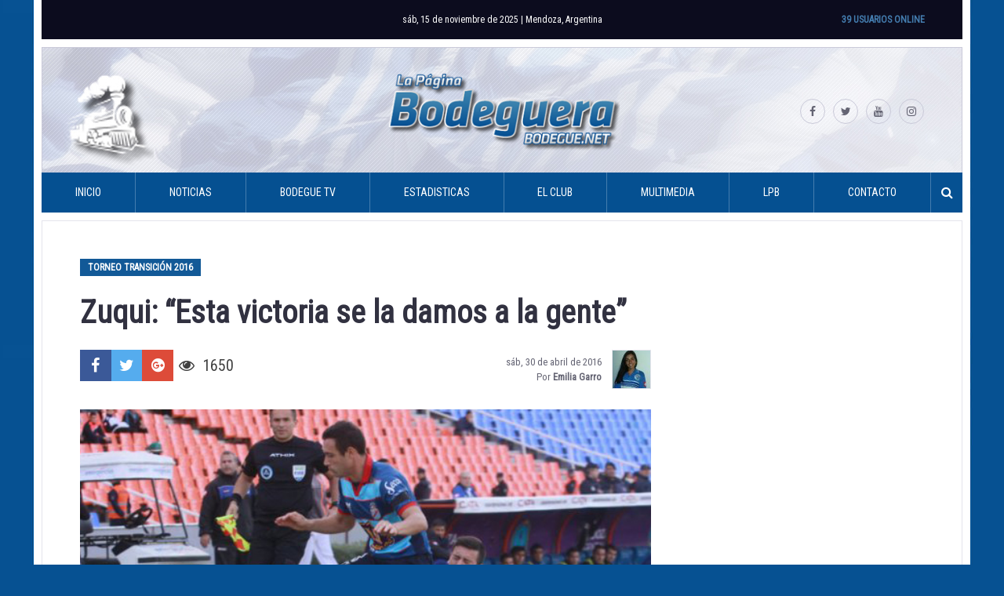

--- FILE ---
content_type: text/html; charset=UTF-8
request_url: https://www.bodegue.net/2016/04/30/zuqui-esta-victoria-se-la-damos-a-la-gente/
body_size: 11648
content:
<!DOCTYPE html>
<html lang="es-AR"
 xmlns:fb="http://www.facebook.com/2008/fbml">
<head>
<meta charset="UTF-8">
<meta name="viewport" content="width=device-width, initial-scale=1">
<link rel="profile" href="http://gmpg.org/xfn/11">

<meta name='robots' content='index, follow, max-image-preview:large, max-snippet:-1, max-video-preview:-1' />
	<style>img:is([sizes="auto" i], [sizes^="auto," i]) { contain-intrinsic-size: 3000px 1500px }</style>
	
	<!-- This site is optimized with the Yoast SEO plugin v26.3 - https://yoast.com/wordpress/plugins/seo/ -->
	<title>Zuqui: “Esta victoria se la damos a la gente” - La Página Bodeguera</title>
	<link rel="canonical" href="http://www.bodegue.net/KF5hc" />
	<meta property="og:locale" content="es_ES" />
	<meta property="og:type" content="article" />
	<meta property="og:title" content="Zuqui: “Esta victoria se la damos a la gente” - La Página Bodeguera" />
	<meta property="og:description" content="Godoy Cruz logró un triunfo valiosísimo frente a Arsenal de Sarandí. El Malvinas estuvo de fiesta y los jugadores lucharon hasta el final sin perder la concentración y ampliando la diferencia antes del pitazo final. A los 45´ del complemento Fernando Zuqui no desperdició una..." />
	<meta property="og:url" content="https://www.bodegue.net/2016/04/30/zuqui-esta-victoria-se-la-damos-a-la-gente/" />
	<meta property="og:site_name" content="La Página Bodeguera" />
	<meta property="article:publisher" content="https://www.facebook.com/LaPaginaBodeguera/" />
	<meta property="article:published_time" content="2016-04-30T21:50:01+00:00" />
	<meta property="article:modified_time" content="2017-01-26T09:39:39+00:00" />
	<meta property="og:image" content="https://www.bodegue.net/wp-content/uploads/2016/04/0004790016.jpg" />
	<meta property="og:image:width" content="590" />
	<meta property="og:image:height" content="325" />
	<meta property="og:image:type" content="image/jpeg" />
	<meta name="author" content="Emilia Garro" />
	<meta name="twitter:card" content="summary_large_image" />
	<meta name="twitter:creator" content="@bodegue" />
	<meta name="twitter:site" content="@bodegue" />
	<meta name="twitter:label1" content="Escrito por" />
	<meta name="twitter:data1" content="Emilia Garro" />
	<meta name="twitter:label2" content="Tiempo de lectura" />
	<meta name="twitter:data2" content="1 minuto" />
	<script type="application/ld+json" class="yoast-schema-graph">{"@context":"https://schema.org","@graph":[{"@type":"Article","@id":"https://www.bodegue.net/2016/04/30/zuqui-esta-victoria-se-la-damos-a-la-gente/#article","isPartOf":{"@id":"https://www.bodegue.net/2016/04/30/zuqui-esta-victoria-se-la-damos-a-la-gente/"},"author":{"name":"Emilia Garro","@id":"https://www.bodegue.net/#/schema/person/549ed41af2f326f40b19a6d1d398e713"},"headline":"Zuqui: “Esta victoria se la damos a la gente”","datePublished":"2016-04-30T21:50:01+00:00","dateModified":"2017-01-26T09:39:39+00:00","mainEntityOfPage":{"@id":"https://www.bodegue.net/2016/04/30/zuqui-esta-victoria-se-la-damos-a-la-gente/"},"wordCount":271,"commentCount":0,"publisher":{"@id":"https://www.bodegue.net/#organization"},"image":{"@id":"https://www.bodegue.net/2016/04/30/zuqui-esta-victoria-se-la-damos-a-la-gente/#primaryimage"},"thumbnailUrl":"https://www.bodegue.net/wp-content/uploads/2016/04/0004790016.jpg","articleSection":["Torneo Transición 2016"],"inLanguage":"es-AR","potentialAction":[{"@type":"CommentAction","name":"Comment","target":["https://www.bodegue.net/2016/04/30/zuqui-esta-victoria-se-la-damos-a-la-gente/#respond"]}]},{"@type":"WebPage","@id":"https://www.bodegue.net/2016/04/30/zuqui-esta-victoria-se-la-damos-a-la-gente/","url":"https://www.bodegue.net/2016/04/30/zuqui-esta-victoria-se-la-damos-a-la-gente/","name":"Zuqui: “Esta victoria se la damos a la gente” - La Página Bodeguera","isPartOf":{"@id":"https://www.bodegue.net/#website"},"primaryImageOfPage":{"@id":"https://www.bodegue.net/2016/04/30/zuqui-esta-victoria-se-la-damos-a-la-gente/#primaryimage"},"image":{"@id":"https://www.bodegue.net/2016/04/30/zuqui-esta-victoria-se-la-damos-a-la-gente/#primaryimage"},"thumbnailUrl":"https://www.bodegue.net/wp-content/uploads/2016/04/0004790016.jpg","datePublished":"2016-04-30T21:50:01+00:00","dateModified":"2017-01-26T09:39:39+00:00","breadcrumb":{"@id":"https://www.bodegue.net/2016/04/30/zuqui-esta-victoria-se-la-damos-a-la-gente/#breadcrumb"},"inLanguage":"es-AR","potentialAction":[{"@type":"ReadAction","target":["https://www.bodegue.net/2016/04/30/zuqui-esta-victoria-se-la-damos-a-la-gente/"]}]},{"@type":"ImageObject","inLanguage":"es-AR","@id":"https://www.bodegue.net/2016/04/30/zuqui-esta-victoria-se-la-damos-a-la-gente/#primaryimage","url":"https://www.bodegue.net/wp-content/uploads/2016/04/0004790016.jpg","contentUrl":"https://www.bodegue.net/wp-content/uploads/2016/04/0004790016.jpg","width":590,"height":325},{"@type":"BreadcrumbList","@id":"https://www.bodegue.net/2016/04/30/zuqui-esta-victoria-se-la-damos-a-la-gente/#breadcrumb","itemListElement":[{"@type":"ListItem","position":1,"name":"Inicio","item":"https://www.bodegue.net/"},{"@type":"ListItem","position":2,"name":"Noticias","item":"https://www.bodegue.net/noticias/"},{"@type":"ListItem","position":3,"name":"Zuqui: “Esta victoria se la damos a la gente”"}]},{"@type":"WebSite","@id":"https://www.bodegue.net/#website","url":"https://www.bodegue.net/","name":"La Página Bodeguera","description":"Sitio no oficial del Club Deportivo Godoy Cruz Antonio Tomba","publisher":{"@id":"https://www.bodegue.net/#organization"},"potentialAction":[{"@type":"SearchAction","target":{"@type":"EntryPoint","urlTemplate":"https://www.bodegue.net/?s={search_term_string}"},"query-input":{"@type":"PropertyValueSpecification","valueRequired":true,"valueName":"search_term_string"}}],"inLanguage":"es-AR"},{"@type":"Organization","@id":"https://www.bodegue.net/#organization","name":"La Página Bodeguera","url":"https://www.bodegue.net/","logo":{"@type":"ImageObject","inLanguage":"es-AR","@id":"https://www.bodegue.net/#/schema/logo/image/","url":"https://www.bodegue.net/wp-content/uploads/2019/04/bodegue2017.jpg","contentUrl":"https://www.bodegue.net/wp-content/uploads/2019/04/bodegue2017.jpg","width":1920,"height":1200,"caption":"La Página Bodeguera"},"image":{"@id":"https://www.bodegue.net/#/schema/logo/image/"},"sameAs":["https://www.facebook.com/LaPaginaBodeguera/","https://x.com/bodegue","https://www.instagram.com/lapaginabodeguera/","https://www.youtube.com/LaPaginaBodeguera"]},{"@type":"Person","@id":"https://www.bodegue.net/#/schema/person/549ed41af2f326f40b19a6d1d398e713","name":"Emilia Garro","image":{"@type":"ImageObject","inLanguage":"es-AR","@id":"https://www.bodegue.net/#/schema/person/image/","url":"https://secure.gravatar.com/avatar/502cad573d633d45149b969a68e0708f481b9bc9cfbabddc9b14f70761f30482?s=96&d=mm&r=g","contentUrl":"https://secure.gravatar.com/avatar/502cad573d633d45149b969a68e0708f481b9bc9cfbabddc9b14f70761f30482?s=96&d=mm&r=g","caption":"Emilia Garro"},"sameAs":["https://twitter.com/MEmiliaGarro"],"url":"https://www.bodegue.net/author/emilia-garro/"}]}</script>
	<!-- / Yoast SEO plugin. -->


<link rel='dns-prefetch' href='//www.googletagservices.com' />
<link rel="alternate" type="application/rss+xml" title="La Página Bodeguera &raquo; Feed" href="https://www.bodegue.net/feed/" />
<link rel="alternate" type="application/rss+xml" title="La Página Bodeguera &raquo; RSS de los comentarios" href="https://www.bodegue.net/comments/feed/" />
<link rel="alternate" type="application/rss+xml" title="La Página Bodeguera &raquo; Zuqui: “Esta victoria se la damos a la gente” RSS de los comentarios" href="https://www.bodegue.net/2016/04/30/zuqui-esta-victoria-se-la-damos-a-la-gente/feed/" />
<script type="text/javascript">
/* <![CDATA[ */
window._wpemojiSettings = {"baseUrl":"https:\/\/s.w.org\/images\/core\/emoji\/16.0.1\/72x72\/","ext":".png","svgUrl":"https:\/\/s.w.org\/images\/core\/emoji\/16.0.1\/svg\/","svgExt":".svg","source":{"concatemoji":"https:\/\/www.bodegue.net\/wp-includes\/js\/wp-emoji-release.min.js?ver=dbc13883683f88133dd7ed2dc674ab7b"}};
/*! This file is auto-generated */
!function(s,n){var o,i,e;function c(e){try{var t={supportTests:e,timestamp:(new Date).valueOf()};sessionStorage.setItem(o,JSON.stringify(t))}catch(e){}}function p(e,t,n){e.clearRect(0,0,e.canvas.width,e.canvas.height),e.fillText(t,0,0);var t=new Uint32Array(e.getImageData(0,0,e.canvas.width,e.canvas.height).data),a=(e.clearRect(0,0,e.canvas.width,e.canvas.height),e.fillText(n,0,0),new Uint32Array(e.getImageData(0,0,e.canvas.width,e.canvas.height).data));return t.every(function(e,t){return e===a[t]})}function u(e,t){e.clearRect(0,0,e.canvas.width,e.canvas.height),e.fillText(t,0,0);for(var n=e.getImageData(16,16,1,1),a=0;a<n.data.length;a++)if(0!==n.data[a])return!1;return!0}function f(e,t,n,a){switch(t){case"flag":return n(e,"\ud83c\udff3\ufe0f\u200d\u26a7\ufe0f","\ud83c\udff3\ufe0f\u200b\u26a7\ufe0f")?!1:!n(e,"\ud83c\udde8\ud83c\uddf6","\ud83c\udde8\u200b\ud83c\uddf6")&&!n(e,"\ud83c\udff4\udb40\udc67\udb40\udc62\udb40\udc65\udb40\udc6e\udb40\udc67\udb40\udc7f","\ud83c\udff4\u200b\udb40\udc67\u200b\udb40\udc62\u200b\udb40\udc65\u200b\udb40\udc6e\u200b\udb40\udc67\u200b\udb40\udc7f");case"emoji":return!a(e,"\ud83e\udedf")}return!1}function g(e,t,n,a){var r="undefined"!=typeof WorkerGlobalScope&&self instanceof WorkerGlobalScope?new OffscreenCanvas(300,150):s.createElement("canvas"),o=r.getContext("2d",{willReadFrequently:!0}),i=(o.textBaseline="top",o.font="600 32px Arial",{});return e.forEach(function(e){i[e]=t(o,e,n,a)}),i}function t(e){var t=s.createElement("script");t.src=e,t.defer=!0,s.head.appendChild(t)}"undefined"!=typeof Promise&&(o="wpEmojiSettingsSupports",i=["flag","emoji"],n.supports={everything:!0,everythingExceptFlag:!0},e=new Promise(function(e){s.addEventListener("DOMContentLoaded",e,{once:!0})}),new Promise(function(t){var n=function(){try{var e=JSON.parse(sessionStorage.getItem(o));if("object"==typeof e&&"number"==typeof e.timestamp&&(new Date).valueOf()<e.timestamp+604800&&"object"==typeof e.supportTests)return e.supportTests}catch(e){}return null}();if(!n){if("undefined"!=typeof Worker&&"undefined"!=typeof OffscreenCanvas&&"undefined"!=typeof URL&&URL.createObjectURL&&"undefined"!=typeof Blob)try{var e="postMessage("+g.toString()+"("+[JSON.stringify(i),f.toString(),p.toString(),u.toString()].join(",")+"));",a=new Blob([e],{type:"text/javascript"}),r=new Worker(URL.createObjectURL(a),{name:"wpTestEmojiSupports"});return void(r.onmessage=function(e){c(n=e.data),r.terminate(),t(n)})}catch(e){}c(n=g(i,f,p,u))}t(n)}).then(function(e){for(var t in e)n.supports[t]=e[t],n.supports.everything=n.supports.everything&&n.supports[t],"flag"!==t&&(n.supports.everythingExceptFlag=n.supports.everythingExceptFlag&&n.supports[t]);n.supports.everythingExceptFlag=n.supports.everythingExceptFlag&&!n.supports.flag,n.DOMReady=!1,n.readyCallback=function(){n.DOMReady=!0}}).then(function(){return e}).then(function(){var e;n.supports.everything||(n.readyCallback(),(e=n.source||{}).concatemoji?t(e.concatemoji):e.wpemoji&&e.twemoji&&(t(e.twemoji),t(e.wpemoji)))}))}((window,document),window._wpemojiSettings);
/* ]]> */
</script>
<link rel='stylesheet' id='front-css-css' href='https://www.bodegue.net/wp-content/plugins/facebook-comment-by-vivacity/css/fb-comments-hidewpcomments.css?ver=dbc13883683f88133dd7ed2dc674ab7b' type='text/css' media='all' />
<link rel='stylesheet' id='dashicons-css' href='https://www.bodegue.net/wp-includes/css/dashicons.min.css?ver=dbc13883683f88133dd7ed2dc674ab7b' type='text/css' media='all' />
<link rel='stylesheet' id='post-views-counter-frontend-css' href='https://www.bodegue.net/wp-content/plugins/post-views-counter/css/frontend.min.css?ver=1.5.7' type='text/css' media='all' />
<style id='wp-emoji-styles-inline-css' type='text/css'>

	img.wp-smiley, img.emoji {
		display: inline !important;
		border: none !important;
		box-shadow: none !important;
		height: 1em !important;
		width: 1em !important;
		margin: 0 0.07em !important;
		vertical-align: -0.1em !important;
		background: none !important;
		padding: 0 !important;
	}
</style>
<link rel='stylesheet' id='contact-form-7-css' href='https://www.bodegue.net/wp-content/plugins/contact-form-7/includes/css/styles.css?ver=6.1.3' type='text/css' media='all' />
<link rel='stylesheet' id='responsive-lightbox-swipebox-css' href='https://www.bodegue.net/wp-content/plugins/responsive-lightbox/assets/swipebox/swipebox.min.css?ver=1.5.2' type='text/css' media='all' />
<link rel='stylesheet' id='wp-polls-css' href='https://www.bodegue.net/wp-content/plugins/wp-polls/polls-css.css?ver=2.77.3' type='text/css' media='all' />
<style id='wp-polls-inline-css' type='text/css'>
.wp-polls .pollbar {
	margin: 1px;
	font-size: 8px;
	line-height: 10px;
	height: 10px;
	background: #055192;
	border: 1px solid #c8c8c8;
}

</style>
<link rel='stylesheet' id='wp-postratings-css' href='https://www.bodegue.net/wp-content/plugins/wp-postratings/css/postratings-css.css?ver=1.91.2' type='text/css' media='all' />
<link rel='stylesheet' id='bodegue-wp-theme-style-css' href='https://www.bodegue.net/wp-content/themes/bodegue-wp-theme/style.css?ver=2017.03.13' type='text/css' media='all' />
<script type="text/javascript" src="//www.googletagservices.com/tag/js/gpt.js?ver=dbc13883683f88133dd7ed2dc674ab7b" id="gpt-js"></script>
<script type="text/javascript" src="https://www.bodegue.net/wp-content/themes/bodegue-wp-theme/js/bohome.js?ver=dbc13883683f88133dd7ed2dc674ab7b" id="boheme-js"></script>
<script type="text/javascript" src="https://www.bodegue.net/wp-includes/js/jquery/jquery.min.js?ver=3.7.1" id="jquery-core-js"></script>
<script type="text/javascript" src="https://www.bodegue.net/wp-includes/js/jquery/jquery-migrate.min.js?ver=3.4.1" id="jquery-migrate-js"></script>
<script type="text/javascript" src="https://www.bodegue.net/wp-content/plugins/responsive-lightbox/assets/swipebox/jquery.swipebox.min.js?ver=1.5.2" id="responsive-lightbox-swipebox-js"></script>
<script type="text/javascript" src="https://www.bodegue.net/wp-includes/js/underscore.min.js?ver=1.13.7" id="underscore-js"></script>
<script type="text/javascript" src="https://www.bodegue.net/wp-content/plugins/responsive-lightbox/assets/infinitescroll/infinite-scroll.pkgd.min.js?ver=4.0.1" id="responsive-lightbox-infinite-scroll-js"></script>
<script type="text/javascript" id="responsive-lightbox-js-before">
/* <![CDATA[ */
var rlArgs = {"script":"swipebox","selector":"lightbox","customEvents":"","activeGalleries":true,"animation":true,"hideCloseButtonOnMobile":false,"removeBarsOnMobile":false,"hideBars":true,"hideBarsDelay":5000,"videoMaxWidth":1080,"useSVG":true,"loopAtEnd":false,"woocommerce_gallery":false,"ajaxurl":"https:\/\/www.bodegue.net\/wp-admin\/admin-ajax.php","nonce":"ca7f5a7bcd","preview":false,"postId":1251,"scriptExtension":false};
/* ]]> */
</script>
<script type="text/javascript" src="https://www.bodegue.net/wp-content/plugins/responsive-lightbox/js/front.js?ver=2.5.3" id="responsive-lightbox-js"></script>
<script type="text/javascript" src="https://www.bodegue.net/wp-content/themes/bodegue-wp-theme/js/vendor/fontfaceonload.js?ver=1" id="fontfaceonload-js"></script>
<script type="text/javascript" src="https://www.bodegue.net/wp-content/themes/bodegue-wp-theme/js/vendor/ofi.min.js?ver=1" id="object-fit-polyfill-js"></script>
<link rel="https://api.w.org/" href="https://www.bodegue.net/wp-json/" /><link rel="alternate" title="JSON" type="application/json" href="https://www.bodegue.net/wp-json/wp/v2/posts/1251" /><link rel="EditURI" type="application/rsd+xml" title="RSD" href="https://www.bodegue.net/xmlrpc.php?rsd" />

<link rel="alternate" title="oEmbed (JSON)" type="application/json+oembed" href="https://www.bodegue.net/wp-json/oembed/1.0/embed?url=https%3A%2F%2Fwww.bodegue.net%2F2016%2F04%2F30%2Fzuqui-esta-victoria-se-la-damos-a-la-gente%2F" />
<link rel="alternate" title="oEmbed (XML)" type="text/xml+oembed" href="https://www.bodegue.net/wp-json/oembed/1.0/embed?url=https%3A%2F%2Fwww.bodegue.net%2F2016%2F04%2F30%2Fzuqui-esta-victoria-se-la-damos-a-la-gente%2F&#038;format=xml" />
<meta property="fb:app_id" content="1230284563703481"/>
<meta property="fb:admins" content=""/>
<meta property="og:locale" content="es_LA" />
<meta property="og:locale:alternate" content="es_LA" />
	<!-- Shortn.It version 1.7.4 -->
	<link rel="shorturl" href="http://www.bodegue.net/KF5hc">
	<link rel="shortlink" href="http://www.bodegue.net/KF5hc">
	<!-- End Shortn.It -->
<link rel="pingback" href="https://www.bodegue.net/xmlrpc.php"><link rel="icon" href="https://www.bodegue.net/wp-content/uploads/2017/01/cropped-12418117_1058889924150887_1804863428237504798_n-80x80.png" sizes="32x32" />
<link rel="icon" href="https://www.bodegue.net/wp-content/uploads/2017/01/cropped-12418117_1058889924150887_1804863428237504798_n-200x200.png" sizes="192x192" />
<link rel="apple-touch-icon" href="https://www.bodegue.net/wp-content/uploads/2017/01/cropped-12418117_1058889924150887_1804863428237504798_n-200x200.png" />
<meta name="msapplication-TileImage" content="https://www.bodegue.net/wp-content/uploads/2017/01/cropped-12418117_1058889924150887_1804863428237504798_n.png" />
</head>

<body class="wp-singular post-template-default single single-post postid-1251 single-format-standard wp-theme-bodegue-wp-theme group-blog">

<script async src="//pagead2.googlesyndication.com/pagead/js/adsbygoogle.js"></script>
<div id="page" class="site">
    <a class="skip-link screen-reader-text" href="#content">Skip to content</a>

    <header id="masthead" class="site-header" role="banner">
        <div class="site-top-bar">
            <span class="current-date">sáb, 15 de noviembre  de 2025 | Mendoza, Argentina</span>            <span class="online-users">39 Usuarios Online</span>
        </div>
        <div class="site-branding">
            <a class="home-link" href="https://www.bodegue.net/" rel="home"><img src="https://www.bodegue.net/wp-content/themes/bodegue-wp-theme/images/logo.png" alt="La Página Bodeguera"></a>
            <div class="menu-social-links-container"><div id="menu-social-links" class="menu site-social-links"><a href="https://www.facebook.com/LaPaginaBodeguera/"><i class="fa fa-facebook" aria-hidden="true"></i><span class="screen-reader-text">https://www.facebook.com/LaPaginaBodeguera/</span></a><a href="https://twitter.com/bodegue"><i class="fa fa-twitter" aria-hidden="true"></i><span class="screen-reader-text">https://twitter.com/bodegue</span></a><a href="https://www.youtube.com/user/bodeguee"><i class="fa fa-youtube" aria-hidden="true"></i><span class="screen-reader-text">https://www.youtube.com/user/bodeguee</span></a><a href="https://www.instagram.com/lapaginabodeguera/"><i class="fa fa-instagram" aria-hidden="true"></i><span class="screen-reader-text">https://www.instagram.com/lapaginabodeguera/</span></a></div></div>        </div><!-- .site-branding -->

        <nav id="site-navigation" class="main-navigation" role="navigation">
            <button class="menu-toggle" aria-controls="primary-menu" aria-expanded="false"><i class="fa fa-bars fa-x2"></i></button>
            <div class="menu-principal-container">
                <form role="search" method="get" class="search-form" action="https://www.bodegue.net/">
				<label>
					<span class="screen-reader-text">Buscar:</span>
					<input type="search" class="search-field" placeholder="Buscar &hellip;" value="" name="s" />
				</label>
				<input type="submit" class="search-submit" value="Buscar" />
			</form><ul class="menu"><li id="menu-item-2860" class="menu-item menu-item-type-custom menu-item-object-custom menu-item-2860"><a href="/">Inicio</a></li>
<li id="menu-item-3921" class="menu-item menu-item-type-custom menu-item-object-custom menu-item-has-children menu-item-3921"><a>Noticias</a>
<ul class="sub-menu">
	<li id="menu-item-3922" class="menu-item menu-item-type-post_type menu-item-object-page current_page_parent menu-item-3922"><a href="https://www.bodegue.net/noticias/">Todas las noticias</a></li>
	<li id="menu-item-2744" class="menu-item menu-item-type-taxonomy menu-item-object-category menu-item-2744"><a href="https://www.bodegue.net/category/primera-division/">Actualidad</a></li>
	<li id="menu-item-3923" class="menu-item menu-item-type-custom menu-item-object-custom menu-item-has-children menu-item-3923"><a>Torneos Nacionales</a>
	<ul class="sub-menu">
		<li id="menu-item-2745" class="menu-item menu-item-type-taxonomy menu-item-object-category current-post-ancestor current-menu-parent current-post-parent menu-item-2745"><a href="https://www.bodegue.net/category/torneo-transicion-2016/">Torneo Transición 2016</a></li>
		<li id="menu-item-2748" class="menu-item menu-item-type-taxonomy menu-item-object-category menu-item-2748"><a href="https://www.bodegue.net/category/copa-argentina-2016/">Copa Argentina 2016</a></li>
		<li id="menu-item-2746" class="menu-item menu-item-type-taxonomy menu-item-object-category menu-item-2746"><a href="https://www.bodegue.net/category/torneo-independencia-201617/">Independencia 2016/17</a></li>
		<li id="menu-item-2847" class="menu-item menu-item-type-taxonomy menu-item-object-category menu-item-2847"><a href="https://www.bodegue.net/category/copa-argentina-2017/">Copa Argentina 2017</a></li>
		<li id="menu-item-8702" class="menu-item menu-item-type-taxonomy menu-item-object-category menu-item-8702"><a href="https://www.bodegue.net/category/copa-argentina-2018/">Copa Argentina 2018</a></li>
		<li id="menu-item-11111" class="menu-item menu-item-type-taxonomy menu-item-object-category menu-item-11111"><a href="https://www.bodegue.net/category/copa-argentina-2019/">Copa Argentina 2019</a></li>
		<li id="menu-item-8701" class="menu-item menu-item-type-taxonomy menu-item-object-category menu-item-8701"><a href="https://www.bodegue.net/category/superliga-201718/">SuperLiga 2017/18</a></li>
		<li id="menu-item-11114" class="menu-item menu-item-type-taxonomy menu-item-object-category menu-item-11114"><a href="https://www.bodegue.net/category/superliga-2018-19/">Superliga 2018/19</a></li>
	</ul>
</li>
	<li id="menu-item-3924" class="menu-item menu-item-type-custom menu-item-object-custom menu-item-has-children menu-item-3924"><a>Torneos Internaciones</a>
	<ul class="sub-menu">
		<li id="menu-item-2844" class="menu-item menu-item-type-taxonomy menu-item-object-category menu-item-2844"><a href="https://www.bodegue.net/category/copa-libertadores-2017/">Copa Libertadores 2017</a></li>
		<li id="menu-item-11112" class="menu-item menu-item-type-taxonomy menu-item-object-category menu-item-11112"><a href="https://www.bodegue.net/category/copa-libertadores-2019/">Copa Libertadores 2019</a></li>
	</ul>
</li>
	<li id="menu-item-2747" class="menu-item menu-item-type-taxonomy menu-item-object-category menu-item-2747"><a href="https://www.bodegue.net/category/reserva/">Reserva</a></li>
	<li id="menu-item-3119" class="menu-item menu-item-type-custom menu-item-object-custom menu-item-has-children menu-item-3119"><a>Inferiores</a>
	<ul class="sub-menu">
		<li id="menu-item-3120" class="menu-item menu-item-type-taxonomy menu-item-object-category menu-item-3120"><a href="https://www.bodegue.net/category/liga-mendocina/">Liga Mendocina &#8211; 2016</a></li>
		<li id="menu-item-3124" class="menu-item menu-item-type-taxonomy menu-item-object-category menu-item-3124"><a href="https://www.bodegue.net/category/liga-mendocina-2017/">Liga Mendocina &#8211; 2017</a></li>
		<li id="menu-item-3121" class="menu-item menu-item-type-taxonomy menu-item-object-category menu-item-3121"><a href="https://www.bodegue.net/category/inferiores-afa/">Inferiores AFA &#8211; 2016</a></li>
		<li id="menu-item-3123" class="menu-item menu-item-type-taxonomy menu-item-object-category menu-item-3123"><a href="https://www.bodegue.net/category/inferiores-afa-2017/">Inferiores AFA &#8211; 2017</a></li>
		<li id="menu-item-8699" class="menu-item menu-item-type-taxonomy menu-item-object-category menu-item-8699"><a href="https://www.bodegue.net/category/inferiores-afa-2018/">Inferiores AFA &#8211; 2018</a></li>
		<li id="menu-item-8700" class="menu-item menu-item-type-taxonomy menu-item-object-category menu-item-8700"><a href="https://www.bodegue.net/category/liga-mendocina-2018/">Liga Mendocina &#8211; 2018</a></li>
		<li id="menu-item-11113" class="menu-item menu-item-type-taxonomy menu-item-object-category menu-item-11113"><a href="https://www.bodegue.net/category/liga-mendocina-2019/">Liga Mendocina &#8211; 2019</a></li>
		<li id="menu-item-3122" class="menu-item menu-item-type-taxonomy menu-item-object-category menu-item-3122"><a href="https://www.bodegue.net/category/perfiles-juveniles/">Perfiles Juveniles</a></li>
	</ul>
</li>
	<li id="menu-item-3778" class="menu-item menu-item-type-taxonomy menu-item-object-category menu-item-3778"><a href="https://www.bodegue.net/category/algo-habran-hecho/">Algo habrán hecho</a></li>
	<li id="menu-item-3777" class="menu-item menu-item-type-taxonomy menu-item-object-category menu-item-3777"><a href="https://www.bodegue.net/category/que-es-de-la-vida-de/">¿Qué es de la vida de&#8230; ?</a></li>
	<li id="menu-item-2749" class="menu-item menu-item-type-taxonomy menu-item-object-category menu-item-2749"><a href="https://www.bodegue.net/category/mercado-de-pases/">Mercado de pases</a></li>
</ul>
</li>
<li id="menu-item-2770" class="menu-item menu-item-type-custom menu-item-object-custom menu-item-2770"><a href="https://www.youtube.com/user/bodeguee">Bodegue TV</a></li>
<li id="menu-item-4283" class="menu-item menu-item-type-custom menu-item-object-custom menu-item-has-children menu-item-4283"><a>Estadisticas</a>
<ul class="sub-menu">
	<li id="menu-item-7044" class="menu-item menu-item-type-custom menu-item-object-custom menu-item-has-children menu-item-7044"><a href="#">Torneo LPF 2024</a>
	<ul class="sub-menu">
		<li id="menu-item-7045" class="menu-item menu-item-type-custom menu-item-object-custom menu-item-7045"><a href="https://www.bodegue.net/plantel/liga-profesional-2022">Plantel</a></li>
		<li id="menu-item-20027" class="menu-item menu-item-type-custom menu-item-object-custom menu-item-20027"><a href="https://www.bodegue.net/fixture/lpf-2024/">Fixture</a></li>
		<li id="menu-item-20028" class="menu-item menu-item-type-custom menu-item-object-custom menu-item-20028"><a href="https://www.bodegue.net/posiciones/lpf-2024/">Posiciones</a></li>
	</ul>
</li>
</ul>
</li>
<li id="menu-item-2728" class="menu-item menu-item-type-custom menu-item-object-custom menu-item-has-children menu-item-2728"><a>El Club</a>
<ul class="sub-menu">
	<li id="menu-item-2716" class="menu-item menu-item-type-post_type menu-item-object-page menu-item-2716"><a href="https://www.bodegue.net/historia/">Historia</a></li>
	<li id="menu-item-2710" class="menu-item menu-item-type-post_type menu-item-object-page menu-item-2710"><a href="https://www.bodegue.net/apodos/">Apodos</a></li>
	<li id="menu-item-2714" class="menu-item menu-item-type-post_type menu-item-object-page menu-item-2714"><a href="https://www.bodegue.net/escudo/">Escudo</a></li>
	<li id="menu-item-2853" class="menu-item menu-item-type-post_type menu-item-object-page menu-item-2853"><a href="https://www.bodegue.net/la-camiseta/">La camiseta</a></li>
	<li id="menu-item-2731" class="menu-item menu-item-type-post_type menu-item-object-page menu-item-2731"><a href="https://www.bodegue.net/logros-futbolisticos/">Logros</a></li>
	<li id="menu-item-2730" class="menu-item menu-item-type-post_type menu-item-object-page menu-item-2730"><a href="https://www.bodegue.net/comision-directiva-20172021/">Comisión Directiva</a></li>
	<li id="menu-item-2732" class="menu-item menu-item-type-post_type menu-item-object-page menu-item-2732"><a href="https://www.bodegue.net/feliciano-gambarte/">Estadio</a></li>
	<li id="menu-item-2729" class="menu-item menu-item-type-post_type menu-item-object-page menu-item-2729"><a href="https://www.bodegue.net/predio/">Predio</a></li>
	<li id="menu-item-3758" class="menu-item menu-item-type-post_type menu-item-object-page menu-item-3758"><a href="https://www.bodegue.net/socios-futbol/">Socios Fútbol</a></li>
</ul>
</li>
<li id="menu-item-2859" class="menu-item menu-item-type-custom menu-item-object-custom menu-item-has-children menu-item-2859"><a>Multimedia</a>
<ul class="sub-menu">
	<li id="menu-item-3776" class="menu-item menu-item-type-post_type menu-item-object-page menu-item-3776"><a href="https://www.bodegue.net/cancionero/">Cancionero</a></li>
</ul>
</li>
<li id="menu-item-2723" class="menu-item menu-item-type-custom menu-item-object-custom menu-item-has-children menu-item-2723"><a>LPB</a>
<ul class="sub-menu">
	<li id="menu-item-2721" class="menu-item menu-item-type-post_type menu-item-object-page menu-item-2721"><a href="https://www.bodegue.net/staff/">Staff</a></li>
	<li id="menu-item-3808" class="menu-item menu-item-type-custom menu-item-object-custom menu-item-3808"><a href="http://www.bodegue.net/formularios/view.php?id=10765">Sumate</a></li>
	<li id="menu-item-2720" class="menu-item menu-item-type-post_type menu-item-object-page menu-item-2720"><a href="https://www.bodegue.net/publicidad/">Publicidad</a></li>
</ul>
</li>
<li id="menu-item-2713" class="menu-item menu-item-type-post_type menu-item-object-page menu-item-2713"><a href="https://www.bodegue.net/contacto/">Contacto</a></li>
</ul><button class="show-search"><i class="fa fa-search"></i></button></div>
        </nav><!-- #site-navigation -->
    </header><!-- #masthead -->

    <div id="content" class="site-content">

    <div id="primary" class="content-area">
        <main id="main" class="site-main" role="main">

        
<article id="post-1251" class="post-1251 post type-post status-publish format-standard has-post-thumbnail hentry category-torneo-transicion-2016">
    <header class="entry-header">
                    <p class="categories"><a href="https://www.bodegue.net/category/torneo-transicion-2016/" rel="category tag">Torneo Transición 2016</a></p>
        
        <h1 class="entry-title">Zuqui: “Esta victoria se la damos a la gente”</h1>        <div class="entry-meta">
        <div class="social-share-links"><a class="social-share-links__link social-share-links__facebook" href="https://www.facebook.com/sharer/sharer.php?u=https%3A%2F%2Fwww.bodegue.net%2F2016%2F04%2F30%2Fzuqui-esta-victoria-se-la-damos-a-la-gente%2F" onclick="javascript:window.open(this.href,'','menubar=no,toolbar=no,resizable=yes,scrollbars=yes,height=600,width=600');return false;" rel="nofolow"><i class="fa fa-fw fa-facebook"></i></a><a class="social-share-links__link social-share-links__twitter" href="https://twitter.com/intent/tweet/?text=Zuqui: “Esta victoria se la damos a la gente”&url=https%3A%2F%2Fwww.bodegue.net%2F2016%2F04%2F30%2Fzuqui-esta-victoria-se-la-damos-a-la-gente%2F&via=bodegue" onclick="javascript:window.open(this.href,'','menubar=no,toolbar=no,resizable=yes,scrollbars=yes,height=600,width=600');return false;" rel="nofolow"><i class="fa fa-fw fa-twitter"></i></a><a class="social-share-links__link social-share-links__google-plus" href="https://plus.google.com/share?url=https%3A%2F%2Fwww.bodegue.net%2F2016%2F04%2F30%2Fzuqui-esta-victoria-se-la-damos-a-la-gente%2F" onclick="javascript:window.open(this.href,'','menubar=no,toolbar=no,resizable=yes,scrollbars=yes,height=600,width=600');return false;" rel="nofolow"><i class="fa fa-fw fa-google-plus-official"></i></a><a class="social-share-links__link social-share-links__whatsapp" href="whatsapp://send?text=Mira: Zuqui: “Esta victoria se la damos a la gente” en http://www.bodegue.net/KF5hc" onclick="javascript:window.open(this.href,'','menubar=no,toolbar=no,resizable=yes,scrollbars=yes,height=600,width=600');return false;" rel="nofolow"><i class="fa fa-fw fa-whatsapp"></i></a><p class="social-share-links__post-views"><i class="fa fa-eye"></i>1650</p></div>            <div class="entry-meta__container"><span class="entry-meta__posted-on"><time class="entry-date published" datetime="2016-04-30T18:50:01-03:00">sáb, 30 de abril  de 2016</time><time class="updated" datetime="2017-01-26T06:39:39-03:00">jue, 26 de enero  de 2017</time></span><br><span class="entry-meta__byline"> Por <span class="entry-meta__author vcard"><a class="url fn n" href="https://www.bodegue.net/author/emilia-garro/">Emilia Garro</a></span></span></div><img alt='' src='https://secure.gravatar.com/avatar/502cad573d633d45149b969a68e0708f481b9bc9cfbabddc9b14f70761f30482?s=48&#038;d=mm&#038;r=g' srcset='https://secure.gravatar.com/avatar/502cad573d633d45149b969a68e0708f481b9bc9cfbabddc9b14f70761f30482?s=96&#038;d=mm&#038;r=g 2x' class='avatar avatar-48 photo entry-meta__avatar' height='48' width='48' decoding='async'/>        </div><!-- .entry-meta -->
            </header><!-- .entry-header -->

            <div class="entry-content">
        <figure id="attachment_1252" aria-describedby="caption-attachment-1252" style="width: 728px" class="wp-caption alignnone"><img fetchpriority="high" decoding="async" class="wp-image-1252 " src="https://www.bodegue.net/wp-content/uploads/2016/04/0004790016.jpg" alt="0004790016" width="728" height="401" srcset="https://www.bodegue.net/wp-content/uploads/2016/04/0004790016.jpg 590w, https://www.bodegue.net/wp-content/uploads/2016/04/0004790016-200x110.jpg 200w" sizes="(max-width: 728px) 100vw, 728px" /><figcaption id="caption-attachment-1252" class="wp-caption-text">.</figcaption></figure>
<p>Godoy Cruz logró un triunfo valiosísimo frente a Arsenal de Sarandí. El Malvinas estuvo de fiesta y los jugadores lucharon hasta el final sin perder la concentración y ampliando la diferencia antes del pitazo final.</p>
<p>A los 45´ del complemento Fernando Zuqui no desperdició una impecable asistencia de Jaime Ayoví y definió de primera para lograr un 2 a 0 que terminó de desatar el descontrol en la hinchada. El conductor de Godoy Cruz tuvo un gran partido y mereció su gol.</p>
<p>Finalizado el partido habló el capitán tombino y autor del tanto que cerró el marcador y contó sus sensaciones: “Estamos muy contentos, tenemos una ilusión muy linda por la que salimos cada partido a jugar como una final. Este grupo se merece todo lo que estamos viviendo porque tiene un esfuerzo y una humildad muy grande que es lo que nos caracteriza”</p>
<p>La hinchada enloqueció con su gol y a ellos les dedicó el triunfo… “Esta victoria se la damos a la gente que nos viene a alentar siempre, la verdad es que estamos muy agradecidos”.</p>
<p>El Tomba comparte la punta con San Lorenzo y con respecto a eso Zuqui también comentó su parecer, teniendo en cuenta que faltan muy poco para definir el torneo. “Somos los dos que estamos arriba pero nosotros tenemos que pensar en nosotros nada más… son 3 partidos muy difíciles, los tenemos que jugar con una mentalidad muy positiva y tenemos que ganar”.</p>
<p>Como de costumbre Fernando Zuqui fue una de las figuras del partido.</p>
<div class="social-share-links"><a class="social-share-links__link social-share-links__facebook" href="https://www.facebook.com/sharer/sharer.php?u=https%3A%2F%2Fwww.bodegue.net%2F2016%2F04%2F30%2Fzuqui-esta-victoria-se-la-damos-a-la-gente%2F" onclick="javascript:window.open(this.href,'','menubar=no,toolbar=no,resizable=yes,scrollbars=yes,height=600,width=600');return false;" rel="nofolow"><i class="fa fa-fw fa-facebook"></i></a><a class="social-share-links__link social-share-links__twitter" href="https://twitter.com/intent/tweet/?text=Zuqui: “Esta victoria se la damos a la gente”&url=https%3A%2F%2Fwww.bodegue.net%2F2016%2F04%2F30%2Fzuqui-esta-victoria-se-la-damos-a-la-gente%2F&via=bodegue" onclick="javascript:window.open(this.href,'','menubar=no,toolbar=no,resizable=yes,scrollbars=yes,height=600,width=600');return false;" rel="nofolow"><i class="fa fa-fw fa-twitter"></i></a><a class="social-share-links__link social-share-links__google-plus" href="https://plus.google.com/share?url=https%3A%2F%2Fwww.bodegue.net%2F2016%2F04%2F30%2Fzuqui-esta-victoria-se-la-damos-a-la-gente%2F" onclick="javascript:window.open(this.href,'','menubar=no,toolbar=no,resizable=yes,scrollbars=yes,height=600,width=600');return false;" rel="nofolow"><i class="fa fa-fw fa-google-plus-official"></i></a><a class="social-share-links__link social-share-links__whatsapp" href="whatsapp://send?text=Mira: Zuqui: “Esta victoria se la damos a la gente” en http://www.bodegue.net/KF5hc" onclick="javascript:window.open(this.href,'','menubar=no,toolbar=no,resizable=yes,scrollbars=yes,height=600,width=600');return false;" rel="nofolow"><i class="fa fa-fw fa-whatsapp"></i></a><p class="social-share-links__post-views"><i class="fa fa-eye"></i>1650</p></div><div class="single__ad"><ins class="adsbygoogle"     style="display:block" data-ad-format="auto"     data-ad-client="ca-pub-6512300088788502"     data-ad-slot="New slot"></ins><script>(adsbygoogle = window.adsbygoogle || []).push({});</script></div>        </div><!-- .entry-content -->
    
    <footer class="entry-footer">
        <legend class="single__post-attributes">Dejá tu comentario</legend><div class="fb-comments" data-href="https://www.bodegue.net/2016/04/30/zuqui-esta-victoria-se-la-damos-a-la-gente/" data-num-posts="6" data-width="100%" data-colorscheme="light"></div>    </footer><!-- .entry-footer -->
</article><!-- #post-## -->

        </main><!-- #main --><aside id="secondary" class="widget-area" role="complementary">
    <section id="bwtsidebaradvertisment-33" class="widget-area__widget BWTSidebarAdvertisment"><ins class="adsbygoogle"     style="display:block" data-ad-format="auto"     data-ad-client="ca-pub-6512300088788502"     data-ad-slot="New slot"></ins><script>(adsbygoogle = window.adsbygoogle || []).push({});</script></section><section id="bwtsidebarlists-7" class="widget-area__widget BWTSidebarLists"><h2 class="widget-area__title">Últimas Noticias</h2><article id="post-35211" class="complete-list-element post-35211 post type-post status-publish format-standard hentry category-primera-division category-futsal tag-destacada tag-futsal">
    <div class="complete-list-element__image">
    <img src="https://placeholdit.imgix.net/~text?txtsize=14&bg=CACAD9&txtclr=FFFFFF&w=349&h=145" class="complete-list-element__thumbnail">            <p class="categories"><a href="https://www.bodegue.net/category/primera-division/" rel="category tag">Actualidad</a> | <a href="https://www.bodegue.net/category/futsal/" rel="category tag">Futsal</a></p>
        </div>
    <h2 class="complete-list-element__title"><a href="https://www.bodegue.net/2025/11/15/dura-goleada-en-futsal/" rel="bookmark">DURA GOLEADA EN FUTSAL</a></h2></article><!-- #post-35211# --><article id="post-35206" class="complete-list-element post-35206 post type-post status-publish format-standard has-post-thumbnail hentry category-primera-division tag-deportivo-riestra tag-destacada tag-godoy-cruz tag-tabla-de-posicion">
    <div class="complete-list-element__image">
    <img width="350" height="180" src="https://www.bodegue.net/wp-content/uploads/2025/11/20251114_211323-350x180.jpg" class="attachment-list-complete-thumbnail size-list-complete-thumbnail wp-post-image" alt="Godoy Cruz" decoding="async" loading="lazy" srcset="https://www.bodegue.net/wp-content/uploads/2025/11/20251114_211323-350x180.jpg 350w, https://www.bodegue.net/wp-content/uploads/2025/11/20251114_211323-349x180.jpg 349w" sizes="auto, (max-width: 350px) 100vw, 350px" />            <p class="categories"><a href="https://www.bodegue.net/category/primera-division/" rel="category tag">Actualidad</a></p>
        </div>
    <h2 class="complete-list-element__title"><a href="https://www.bodegue.net/2025/11/14/convocados-ante-riestra/" rel="bookmark">Convocados ante Riestra</a></h2></article><!-- #post-35206# --><article id="post-35196" class="complete-list-element post-35196 post type-post status-publish format-standard has-post-thumbnail hentry category-primera-division category-destacados tag-atletico-tucuman tag-destacada tag-godoy-cruz tag-tabla-de-posicion">
    <div class="complete-list-element__image">
    <img width="350" height="180" src="https://www.bodegue.net/wp-content/uploads/2025/11/G3EZ6w2WEAAzVHg-350x180.jpg" class="attachment-list-complete-thumbnail size-list-complete-thumbnail wp-post-image" alt="Godoy Cruz" decoding="async" loading="lazy" srcset="https://www.bodegue.net/wp-content/uploads/2025/11/G3EZ6w2WEAAzVHg-350x180.jpg 350w, https://www.bodegue.net/wp-content/uploads/2025/11/G3EZ6w2WEAAzVHg-349x180.jpg 349w" sizes="auto, (max-width: 350px) 100vw, 350px" />            <p class="categories"><a href="https://www.bodegue.net/category/primera-division/" rel="category tag">Actualidad</a> | <a href="https://www.bodegue.net/category/destacados/" rel="category tag">Destacados</a></p>
        </div>
    <h2 class="complete-list-element__title"><a href="https://www.bodegue.net/2025/11/10/los-escenarios-para-el-tomba/" rel="bookmark">Los escenarios para el Tomba</a></h2></article><!-- #post-35196# --><a href="https://www.bodegue.net/noticias/" class="front-page__go-to-link">Ir a todas las noticias<i class="fa fa-chevron-right"></i></a></section></aside><!-- #secondary -->
</div><!-- #primary -->


    </div><!-- #content -->

    <footer id="colophon" class="site-footer" role="contentinfo">
        <div class="site-footer__social"><div class="social-content-stats facebook" id="social-content-facebook-stats"><a class="social-content-stats__link" href="https://www.facebook.com/LaPaginaBodeguera/" target="_blank"><i class="fa fa-facebook"></i></a><div class="social-content-stats__container">
            <p class="social-content-stats__title">Sos bodeguero, dale "me gusta" a <a target="_blank" href="https://www.facebook.com/LaPaginaBodeguera/"><b>nuestro facebook</b></a></p>
            <div class="social-content-stats__statistics">
                                <div class="social-content-stat">
                    <p class="social-content-stat__count">0</p>
                    <p class="social-content-stat__title">fans</p>
                </div>
                            </div>
        </div></div><div class="social-content-stats twitter" id="social-content-twitter-stats"><a class="social-content-stats__link" href="https://twitter.com/bodegue" target="_blank"><i class="fa fa-twitter"></i></a><div class="social-content-stats__container">
            <p class="social-content-stats__title">Enterate de todo en Twitter en <a target="_blank" href="https://twitter.com/bodegue"><b>@bodegue</b></a></p>
            <div class="social-content-stats__statistics">
                                <div class="social-content-stat">
                    <p class="social-content-stat__count">26773</p>
                    <p class="social-content-stat__title">seguidores</p>
                </div>
                            </div>
        </div></div><div class="social-content-stats youtube" id="social-content-youtube-stats"><a class="social-content-stats__link" href="https://www.youtube.com/user/bodeguee" target="_blank"><i class="fa fa-youtube"></i></a><div class="social-content-stats__container">
            <p class="social-content-stats__title">Mir&aacute; nuestros videos en <a target="_blank" href="https://www.youtube.com/user/bodeguee">youtube.com<b>/bodeguee</b></a></p>
            <div class="social-content-stats__statistics">
                                <div class="social-content-stat">
                    <p class="social-content-stat__count">7720</p>
                    <p class="social-content-stat__title">suscriptores</p>
                </div>
                            </div>
        </div></div><div class="social-content-stats instagram" id="social-content-instagram-stats"><a class="social-content-stats__link" href="https://www.instagram.com/lapaginabodeguera/" target="_blank"><i class="fa fa-instagram"></i></a><div class="social-content-stats__container">
            <p class="social-content-stats__title">Encontr&aacute; todo tipo de fotos en <a target="_blank" href="https://www.instagram.com/lapaginabodeguera/">instagram.com<b>/lapaginabodeguera</b></a></p>
            <div class="social-content-stats__statistics">
                                <div class="social-content-stat">
                    <p class="social-content-stat__count">0</p>
                    <p class="social-content-stat__title">seguidores</p>
                </div>
                            </div>
        </div></div></div>
        <div class="site-footer__info">
            <a class="site-footer__info__home-link" href="https://www.bodegue.net/" rel="home"><img src="https://www.bodegue.net/wp-content/themes/bodegue-wp-theme/images/logo.png" alt="La Página Bodeguera"></a>
            <a class="site-footer__info__godoy-cruz-link" href="https://www.bodegue.net/" rel="home"><img src="https://www.bodegue.net/wp-content/themes/bodegue-wp-theme/images/logo-godoy-cruz.png" alt=""></a>
            <div class="site-footer__info__colophon">
                <a class="site-footer__info__colophon__home-link" href="https://www.bodegue.net/" rel="home">bodegue.net</a>
                <p class="site-footer__info__colophon__copy"><span>&copy; 2022 Bodegue.net</span><span class="site-footer__info__colophon__rights">Todos los derechos reservados</span></p>
            </div>
        </div><!-- .site-info -->
    </footer><!-- #colophon -->
</div><!-- #page -->

<script type="speculationrules">
{"prefetch":[{"source":"document","where":{"and":[{"href_matches":"\/*"},{"not":{"href_matches":["\/wp-*.php","\/wp-admin\/*","\/wp-content\/uploads\/*","\/wp-content\/*","\/wp-content\/plugins\/*","\/wp-content\/themes\/bodegue-wp-theme\/*","\/*\\?(.+)"]}},{"not":{"selector_matches":"a[rel~=\"nofollow\"]"}},{"not":{"selector_matches":".no-prefetch, .no-prefetch a"}}]},"eagerness":"conservative"}]}
</script>
<div id="fb-root"></div>
<script>(function(d, s, id) {
  var js, fjs = d.getElementsByTagName(s)[0];
  if (d.getElementById(id)) return;
  js = d.createElement(s); js.id = id;
  js.src = "//connect.facebook.net/es_LA/sdk.js#xfbml=1&appId=1230284563703481&version=v2.0";
  fjs.parentNode.insertBefore(js, fjs);
}(document, 'script', 'facebook-jssdk'));</script>
<style>
.grecaptcha-badge { 
    visibility: hidden;
}
</style>
<div><center><small>Sitio protegido por Google reCAPTCHA. Ver <a href="https://policies.google.com/privacy">políticas de privacidad</a> y <a href="https://policies.google.com/terms">términos de servicio</a>.
</small>
  </center>  
</div>  
<br>
<div><center>
<a href="https://www.efemossesistemas.com.ar/?paginas-web">Hosting Web Efemosse<br>
  </a>  
  </center>  
</div>  <script type="text/javascript" src="https://www.bodegue.net/wp-includes/js/dist/hooks.min.js?ver=4d63a3d491d11ffd8ac6" id="wp-hooks-js"></script>
<script type="text/javascript" src="https://www.bodegue.net/wp-includes/js/dist/i18n.min.js?ver=5e580eb46a90c2b997e6" id="wp-i18n-js"></script>
<script type="text/javascript" id="wp-i18n-js-after">
/* <![CDATA[ */
wp.i18n.setLocaleData( { 'text direction\u0004ltr': [ 'ltr' ] } );
/* ]]> */
</script>
<script type="text/javascript" src="https://www.bodegue.net/wp-content/plugins/contact-form-7/includes/swv/js/index.js?ver=6.1.3" id="swv-js"></script>
<script type="text/javascript" id="contact-form-7-js-before">
/* <![CDATA[ */
var wpcf7 = {
    "api": {
        "root": "https:\/\/www.bodegue.net\/wp-json\/",
        "namespace": "contact-form-7\/v1"
    }
};
/* ]]> */
</script>
<script type="text/javascript" src="https://www.bodegue.net/wp-content/plugins/contact-form-7/includes/js/index.js?ver=6.1.3" id="contact-form-7-js"></script>
<script type="text/javascript" id="wp-polls-js-extra">
/* <![CDATA[ */
var pollsL10n = {"ajax_url":"https:\/\/www.bodegue.net\/wp-admin\/admin-ajax.php","text_wait":"Your last request is still being processed. Please wait a while ...","text_valid":"Please choose a valid poll answer.","text_multiple":"Maximum number of choices allowed: ","show_loading":"1","show_fading":"1"};
/* ]]> */
</script>
<script type="text/javascript" src="https://www.bodegue.net/wp-content/plugins/wp-polls/polls-js.js?ver=2.77.3" id="wp-polls-js"></script>
<script type="text/javascript" id="wp-postratings-js-extra">
/* <![CDATA[ */
var ratingsL10n = {"plugin_url":"https:\/\/www.bodegue.net\/wp-content\/plugins\/wp-postratings","ajax_url":"https:\/\/www.bodegue.net\/wp-admin\/admin-ajax.php","text_wait":"Please rate only 1 item at a time.","image":"stars_crystal","image_ext":"gif","max":"10","show_loading":"1","show_fading":"1","custom":"0"};
var ratings_mouseover_image=new Image();ratings_mouseover_image.src="https://www.bodegue.net/wp-content/plugins/wp-postratings/images/stars_crystal/rating_over.gif";;
/* ]]> */
</script>
<script type="text/javascript" src="https://www.bodegue.net/wp-content/plugins/wp-postratings/js/postratings-js.js?ver=1.91.2" id="wp-postratings-js"></script>
<script type="text/javascript" src="https://www.bodegue.net/wp-content/themes/bodegue-wp-theme/js/navigation.js?ver=20151215" id="bodegue-wp-theme-navigation-js"></script>
<script type="text/javascript" src="https://www.bodegue.net/wp-content/themes/bodegue-wp-theme/js/skip-link-focus-fix.js?ver=20151215" id="bodegue-wp-theme-skip-link-focus-fix-js"></script>
<script type="text/javascript" src="https://www.bodegue.net/wp-content/themes/bodegue-wp-theme/js/vendor/jquery.bxslider.min.js?ver=1.0" id="jquery.bxslider-js"></script>
<script type="text/javascript" src="https://www.bodegue.net/wp-content/themes/bodegue-wp-theme/js/single.js?ver=20151215" id="bodegue-wp-theme-single-js"></script>
<script type="text/javascript" src="https://www.bodegue.net/wp-content/themes/bodegue-wp-theme/js/main.js?ver=20170224" id="bodegue-wp-theme-main-js"></script>
<script>
  (function(i,s,o,g,r,a,m){i['GoogleAnalyticsObject']=r;i[r]=i[r]||function(){
  (i[r].q=i[r].q||[]).push(arguments)},i[r].l=1*new Date();a=s.createElement(o),
  m=s.getElementsByTagName(o)[0];a.async=1;a.src=g;m.parentNode.insertBefore(a,m)
  })(window,document,'script','https://www.google-analytics.com/analytics.js','ga');

  ga('create', 'UA-90931217-1', 'auto');
  ga('send', 'pageview');

</script>
</body>
</html>


--- FILE ---
content_type: text/html; charset=utf-8
request_url: https://www.google.com/recaptcha/api2/aframe
body_size: 265
content:
<!DOCTYPE HTML><html><head><meta http-equiv="content-type" content="text/html; charset=UTF-8"></head><body><script nonce="ce9efj1DBi6XgbN2Gij2dA">/** Anti-fraud and anti-abuse applications only. See google.com/recaptcha */ try{var clients={'sodar':'https://pagead2.googlesyndication.com/pagead/sodar?'};window.addEventListener("message",function(a){try{if(a.source===window.parent){var b=JSON.parse(a.data);var c=clients[b['id']];if(c){var d=document.createElement('img');d.src=c+b['params']+'&rc='+(localStorage.getItem("rc::a")?sessionStorage.getItem("rc::b"):"");window.document.body.appendChild(d);sessionStorage.setItem("rc::e",parseInt(sessionStorage.getItem("rc::e")||0)+1);localStorage.setItem("rc::h",'1763256536140');}}}catch(b){}});window.parent.postMessage("_grecaptcha_ready", "*");}catch(b){}</script></body></html>

--- FILE ---
content_type: text/css
request_url: https://www.bodegue.net/wp-content/themes/bodegue-wp-theme/style.css?ver=2017.03.13
body_size: 32246
content:
/*! bodegue-wp-theme 1.0.0 style.css 2017-03-13 8:48:56 AM */

@charset "UTF-8";
/*!
Theme Name: bodegue.com.ar
Theme URI: http://underscores.me/
Author: Estudio Sirius
Author URI: http://underscores.me/
Description: Description
Version: 1.0.0
License: GNU General Public License v2 or later
License URI: http://www.gnu.org/licenses/gpl-2.0.html
Text Domain: bodegue-wp-theme
Tags:

This theme, like WordPress, is licensed under the GPL.
Use it to make something cool, have fun, and share what you've learned with others.

bodegue.com.ar is based on Underscores http://underscores.me/, (C) 2012-2016 Automattic, Inc.
Underscores is distributed under the terms of the GNU GPL v2 or later.

Normalizing styles have been helped along thanks to the fine work of
Nicolas Gallagher and Jonathan Neal http://necolas.github.com/normalize.css/
*/
/*--------------------------------------------------------------
>>> TABLE OF CONTENTS:
----------------------------------------------------------------
# Normalize
# Typography
# Elements
# Forms
# Navigation
    ## Links
    ## Menus
# Accessibility
# Alignments
# Clearings
# Widgets
# Content
    ## Posts and pages
    ## Comments
# Infinite scroll
# Media
    ## Captions
    ## Galleries
--------------------------------------------------------------*/
@import url("https://fonts.googleapis.com/css?family=Roboto+Condensed");
@import url("https://fonts.googleapis.com/css?family=Roboto+Slab");
/*--------------------------------------------------------------
# Bourbon - Neat
--------------------------------------------------------------*/
html {
  box-sizing: border-box;
}

*, *::after, *::before {
  box-sizing: inherit;
}

/*******************
 * Fontawesome
 *******************/
/*!
 *  Font Awesome 4.7.0 by @davegandy - http://fontawesome.io - @fontawesome
 *  License - http://fontawesome.io/license (Font: SIL OFL 1.1, CSS: MIT License)
 */
/* FONT PATH
 * -------------------------- */
@font-face {
  font-family: 'FontAwesome';
  src: url("fonts//fontawesome-webfont.eot?v=4.7.0");
  src: url("fonts//fontawesome-webfont.eot?#iefix&v=4.7.0") format("embedded-opentype"), url("fonts//fontawesome-webfont.woff2?v=4.7.0") format("woff2"), url("fonts//fontawesome-webfont.woff?v=4.7.0") format("woff"), url("fonts//fontawesome-webfont.ttf?v=4.7.0") format("truetype"), url("fonts//fontawesome-webfont.svg?v=4.7.0#fontawesomeregular") format("svg");
  font-weight: normal;
  font-style: normal;
}
.fa {
  display: inline-block;
  font: normal normal normal 14px/1 FontAwesome;
  font-size: inherit;
  text-rendering: auto;
  -webkit-font-smoothing: antialiased;
  -moz-osx-font-smoothing: grayscale;
}

/* makes the font 33% larger relative to the icon container */
.fa-lg {
  font-size: 1.33333em;
  line-height: 0.75em;
  vertical-align: -15%;
}

.fa-2x {
  font-size: 2em;
}

.fa-3x {
  font-size: 3em;
}

.fa-4x {
  font-size: 4em;
}

.fa-5x {
  font-size: 5em;
}

.fa-fw, .bx-wrapper .bx-prev, .bx-wrapper .bx-next {
  width: 1.28571em;
  text-align: center;
}

.fa-ul {
  padding-left: 0;
  margin-left: 2.14286em;
  list-style-type: none;
}
.fa-ul > li {
  position: relative;
}

.fa-li {
  position: absolute;
  left: -2.14286em;
  width: 2.14286em;
  top: 0.14286em;
  text-align: center;
}
.fa-li.fa-lg {
  left: -1.85714em;
}

.fa-border {
  padding: .2em .25em .15em;
  border: solid 0.08em #eee;
  border-radius: .1em;
}

.fa-pull-left {
  float: left;
}

.fa-pull-right {
  float: right;
}

.fa.fa-pull-left {
  margin-right: .3em;
}
.fa.fa-pull-right {
  margin-left: .3em;
}

/* Deprecated as of 4.4.0 */
.pull-right {
  float: right;
}

.pull-left {
  float: left;
}

.fa.pull-left {
  margin-right: .3em;
}
.fa.pull-right {
  margin-left: .3em;
}

.fa-spin {
  -webkit-animation: fa-spin 2s infinite linear;
  animation: fa-spin 2s infinite linear;
}

.fa-pulse {
  -webkit-animation: fa-spin 1s infinite steps(8);
  animation: fa-spin 1s infinite steps(8);
}

@-webkit-keyframes fa-spin {
  0% {
    -webkit-transform: rotate(0deg);
    transform: rotate(0deg);
  }
  100% {
    -webkit-transform: rotate(359deg);
    transform: rotate(359deg);
  }
}
@keyframes fa-spin {
  0% {
    -webkit-transform: rotate(0deg);
    transform: rotate(0deg);
  }
  100% {
    -webkit-transform: rotate(359deg);
    transform: rotate(359deg);
  }
}
.fa-rotate-90 {
  -ms-filter: "progid:DXImageTransform.Microsoft.BasicImage(rotation=1)";
  -webkit-transform: rotate(90deg);
  -ms-transform: rotate(90deg);
  transform: rotate(90deg);
}

.fa-rotate-180 {
  -ms-filter: "progid:DXImageTransform.Microsoft.BasicImage(rotation=2)";
  -webkit-transform: rotate(180deg);
  -ms-transform: rotate(180deg);
  transform: rotate(180deg);
}

.fa-rotate-270 {
  -ms-filter: "progid:DXImageTransform.Microsoft.BasicImage(rotation=3)";
  -webkit-transform: rotate(270deg);
  -ms-transform: rotate(270deg);
  transform: rotate(270deg);
}

.fa-flip-horizontal {
  -ms-filter: "progid:DXImageTransform.Microsoft.BasicImage(rotation=0, mirror=1)";
  -webkit-transform: scale(-1, 1);
  -ms-transform: scale(-1, 1);
  transform: scale(-1, 1);
}

.fa-flip-vertical {
  -ms-filter: "progid:DXImageTransform.Microsoft.BasicImage(rotation=2, mirror=1)";
  -webkit-transform: scale(1, -1);
  -ms-transform: scale(1, -1);
  transform: scale(1, -1);
}

:root .fa-rotate-90,
:root .fa-rotate-180,
:root .fa-rotate-270,
:root .fa-flip-horizontal,
:root .fa-flip-vertical {
  filter: none;
}

.fa-stack {
  position: relative;
  display: inline-block;
  width: 2em;
  height: 2em;
  line-height: 2em;
  vertical-align: middle;
}

.fa-stack-1x, .fa-stack-2x {
  position: absolute;
  left: 0;
  width: 100%;
  text-align: center;
}

.fa-stack-1x {
  line-height: inherit;
}

.fa-stack-2x {
  font-size: 2em;
}

.fa-inverse {
  color: #fff;
}

/* Font Awesome uses the Unicode Private Use Area (PUA) to ensure screen
   readers do not read off random characters that represent icons */
.fa-glass:before {
  content: "";
}

.fa-music:before {
  content: "";
}

.fa-search:before {
  content: "";
}

.fa-envelope-o:before {
  content: "";
}

.fa-heart:before {
  content: "";
}

.fa-star:before {
  content: "";
}

.fa-star-o:before {
  content: "";
}

.fa-user:before {
  content: "";
}

.fa-film:before {
  content: "";
}

.fa-th-large:before {
  content: "";
}

.fa-th:before {
  content: "";
}

.fa-th-list:before {
  content: "";
}

.fa-check:before {
  content: "";
}

.fa-remove:before,
.fa-close:before,
.fa-times:before {
  content: "";
}

.fa-search-plus:before {
  content: "";
}

.fa-search-minus:before {
  content: "";
}

.fa-power-off:before {
  content: "";
}

.fa-signal:before {
  content: "";
}

.fa-gear:before,
.fa-cog:before {
  content: "";
}

.fa-trash-o:before {
  content: "";
}

.fa-home:before {
  content: "";
}

.fa-file-o:before {
  content: "";
}

.fa-clock-o:before {
  content: "";
}

.fa-road:before {
  content: "";
}

.fa-download:before {
  content: "";
}

.fa-arrow-circle-o-down:before {
  content: "";
}

.fa-arrow-circle-o-up:before {
  content: "";
}

.fa-inbox:before {
  content: "";
}

.fa-play-circle-o:before {
  content: "";
}

.fa-rotate-right:before,
.fa-repeat:before {
  content: "";
}

.fa-refresh:before {
  content: "";
}

.fa-list-alt:before {
  content: "";
}

.fa-lock:before {
  content: "";
}

.fa-flag:before {
  content: "";
}

.fa-headphones:before {
  content: "";
}

.fa-volume-off:before {
  content: "";
}

.fa-volume-down:before {
  content: "";
}

.fa-volume-up:before {
  content: "";
}

.fa-qrcode:before {
  content: "";
}

.fa-barcode:before {
  content: "";
}

.fa-tag:before {
  content: "";
}

.fa-tags:before {
  content: "";
}

.fa-book:before {
  content: "";
}

.fa-bookmark:before {
  content: "";
}

.fa-print:before {
  content: "";
}

.fa-camera:before {
  content: "";
}

.fa-font:before {
  content: "";
}

.fa-bold:before {
  content: "";
}

.fa-italic:before {
  content: "";
}

.fa-text-height:before {
  content: "";
}

.fa-text-width:before {
  content: "";
}

.fa-align-left:before {
  content: "";
}

.fa-align-center:before {
  content: "";
}

.fa-align-right:before {
  content: "";
}

.fa-align-justify:before {
  content: "";
}

.fa-list:before {
  content: "";
}

.fa-dedent:before,
.fa-outdent:before {
  content: "";
}

.fa-indent:before {
  content: "";
}

.fa-video-camera:before {
  content: "";
}

.fa-photo:before,
.fa-image:before,
.fa-picture-o:before {
  content: "";
}

.fa-pencil:before {
  content: "";
}

.fa-map-marker:before {
  content: "";
}

.fa-adjust:before {
  content: "";
}

.fa-tint:before {
  content: "";
}

.fa-edit:before,
.fa-pencil-square-o:before {
  content: "";
}

.fa-share-square-o:before {
  content: "";
}

.fa-check-square-o:before {
  content: "";
}

.fa-arrows:before {
  content: "";
}

.fa-step-backward:before {
  content: "";
}

.fa-fast-backward:before {
  content: "";
}

.fa-backward:before {
  content: "";
}

.fa-play:before {
  content: "";
}

.fa-pause:before {
  content: "";
}

.fa-stop:before {
  content: "";
}

.fa-forward:before {
  content: "";
}

.fa-fast-forward:before {
  content: "";
}

.fa-step-forward:before {
  content: "";
}

.fa-eject:before {
  content: "";
}

.fa-chevron-left:before {
  content: "";
}

.fa-chevron-right:before {
  content: "";
}

.fa-plus-circle:before {
  content: "";
}

.fa-minus-circle:before {
  content: "";
}

.fa-times-circle:before {
  content: "";
}

.fa-check-circle:before {
  content: "";
}

.fa-question-circle:before {
  content: "";
}

.fa-info-circle:before {
  content: "";
}

.fa-crosshairs:before {
  content: "";
}

.fa-times-circle-o:before {
  content: "";
}

.fa-check-circle-o:before {
  content: "";
}

.fa-ban:before {
  content: "";
}

.fa-arrow-left:before {
  content: "";
}

.fa-arrow-right:before {
  content: "";
}

.fa-arrow-up:before {
  content: "";
}

.fa-arrow-down:before {
  content: "";
}

.fa-mail-forward:before,
.fa-share:before {
  content: "";
}

.fa-expand:before {
  content: "";
}

.fa-compress:before {
  content: "";
}

.fa-plus:before {
  content: "";
}

.fa-minus:before {
  content: "";
}

.fa-asterisk:before {
  content: "";
}

.fa-exclamation-circle:before {
  content: "";
}

.fa-gift:before {
  content: "";
}

.fa-leaf:before {
  content: "";
}

.fa-fire:before {
  content: "";
}

.fa-eye:before {
  content: "";
}

.fa-eye-slash:before {
  content: "";
}

.fa-warning:before,
.fa-exclamation-triangle:before {
  content: "";
}

.fa-plane:before {
  content: "";
}

.fa-calendar:before {
  content: "";
}

.fa-random:before {
  content: "";
}

.fa-comment:before {
  content: "";
}

.fa-magnet:before {
  content: "";
}

.fa-chevron-up:before {
  content: "";
}

.fa-chevron-down:before {
  content: "";
}

.fa-retweet:before {
  content: "";
}

.fa-shopping-cart:before {
  content: "";
}

.fa-folder:before {
  content: "";
}

.fa-folder-open:before {
  content: "";
}

.fa-arrows-v:before {
  content: "";
}

.fa-arrows-h:before {
  content: "";
}

.fa-bar-chart-o:before,
.fa-bar-chart:before {
  content: "";
}

.fa-twitter-square:before {
  content: "";
}

.fa-facebook-square:before {
  content: "";
}

.fa-camera-retro:before {
  content: "";
}

.fa-key:before {
  content: "";
}

.fa-gears:before,
.fa-cogs:before {
  content: "";
}

.fa-comments:before {
  content: "";
}

.fa-thumbs-o-up:before {
  content: "";
}

.fa-thumbs-o-down:before {
  content: "";
}

.fa-star-half:before {
  content: "";
}

.fa-heart-o:before {
  content: "";
}

.fa-sign-out:before {
  content: "";
}

.fa-linkedin-square:before {
  content: "";
}

.fa-thumb-tack:before {
  content: "";
}

.fa-external-link:before {
  content: "";
}

.fa-sign-in:before {
  content: "";
}

.fa-trophy:before {
  content: "";
}

.fa-github-square:before {
  content: "";
}

.fa-upload:before {
  content: "";
}

.fa-lemon-o:before {
  content: "";
}

.fa-phone:before {
  content: "";
}

.fa-square-o:before {
  content: "";
}

.fa-bookmark-o:before {
  content: "";
}

.fa-phone-square:before {
  content: "";
}

.fa-twitter:before {
  content: "";
}

.fa-facebook-f:before,
.fa-facebook:before {
  content: "";
}

.fa-github:before {
  content: "";
}

.fa-unlock:before {
  content: "";
}

.fa-credit-card:before {
  content: "";
}

.fa-feed:before,
.fa-rss:before {
  content: "";
}

.fa-hdd-o:before {
  content: "";
}

.fa-bullhorn:before {
  content: "";
}

.fa-bell:before {
  content: "";
}

.fa-certificate:before {
  content: "";
}

.fa-hand-o-right:before {
  content: "";
}

.fa-hand-o-left:before {
  content: "";
}

.fa-hand-o-up:before {
  content: "";
}

.fa-hand-o-down:before {
  content: "";
}

.fa-arrow-circle-left:before {
  content: "";
}

.fa-arrow-circle-right:before {
  content: "";
}

.fa-arrow-circle-up:before {
  content: "";
}

.fa-arrow-circle-down:before {
  content: "";
}

.fa-globe:before {
  content: "";
}

.fa-wrench:before {
  content: "";
}

.fa-tasks:before {
  content: "";
}

.fa-filter:before {
  content: "";
}

.fa-briefcase:before {
  content: "";
}

.fa-arrows-alt:before {
  content: "";
}

.fa-group:before,
.fa-users:before {
  content: "";
}

.fa-chain:before,
.fa-link:before {
  content: "";
}

.fa-cloud:before {
  content: "";
}

.fa-flask:before {
  content: "";
}

.fa-cut:before,
.fa-scissors:before {
  content: "";
}

.fa-copy:before,
.fa-files-o:before {
  content: "";
}

.fa-paperclip:before {
  content: "";
}

.fa-save:before,
.fa-floppy-o:before {
  content: "";
}

.fa-square:before {
  content: "";
}

.fa-navicon:before,
.fa-reorder:before,
.fa-bars:before {
  content: "";
}

.fa-list-ul:before {
  content: "";
}

.fa-list-ol:before {
  content: "";
}

.fa-strikethrough:before {
  content: "";
}

.fa-underline:before {
  content: "";
}

.fa-table:before {
  content: "";
}

.fa-magic:before {
  content: "";
}

.fa-truck:before {
  content: "";
}

.fa-pinterest:before {
  content: "";
}

.fa-pinterest-square:before {
  content: "";
}

.fa-google-plus-square:before {
  content: "";
}

.fa-google-plus:before {
  content: "";
}

.fa-money:before {
  content: "";
}

.fa-caret-down:before {
  content: "";
}

.fa-caret-up:before {
  content: "";
}

.fa-caret-left:before {
  content: "";
}

.fa-caret-right:before {
  content: "";
}

.fa-columns:before {
  content: "";
}

.fa-unsorted:before,
.fa-sort:before {
  content: "";
}

.fa-sort-down:before,
.fa-sort-desc:before {
  content: "";
}

.fa-sort-up:before,
.fa-sort-asc:before {
  content: "";
}

.fa-envelope:before {
  content: "";
}

.fa-linkedin:before {
  content: "";
}

.fa-rotate-left:before,
.fa-undo:before {
  content: "";
}

.fa-legal:before,
.fa-gavel:before {
  content: "";
}

.fa-dashboard:before,
.fa-tachometer:before {
  content: "";
}

.fa-comment-o:before {
  content: "";
}

.fa-comments-o:before {
  content: "";
}

.fa-flash:before,
.fa-bolt:before {
  content: "";
}

.fa-sitemap:before {
  content: "";
}

.fa-umbrella:before {
  content: "";
}

.fa-paste:before,
.fa-clipboard:before {
  content: "";
}

.fa-lightbulb-o:before {
  content: "";
}

.fa-exchange:before {
  content: "";
}

.fa-cloud-download:before {
  content: "";
}

.fa-cloud-upload:before {
  content: "";
}

.fa-user-md:before {
  content: "";
}

.fa-stethoscope:before {
  content: "";
}

.fa-suitcase:before {
  content: "";
}

.fa-bell-o:before {
  content: "";
}

.fa-coffee:before {
  content: "";
}

.fa-cutlery:before {
  content: "";
}

.fa-file-text-o:before {
  content: "";
}

.fa-building-o:before {
  content: "";
}

.fa-hospital-o:before {
  content: "";
}

.fa-ambulance:before {
  content: "";
}

.fa-medkit:before {
  content: "";
}

.fa-fighter-jet:before {
  content: "";
}

.fa-beer:before {
  content: "";
}

.fa-h-square:before {
  content: "";
}

.fa-plus-square:before {
  content: "";
}

.fa-angle-double-left:before {
  content: "";
}

.fa-angle-double-right:before {
  content: "";
}

.fa-angle-double-up:before {
  content: "";
}

.fa-angle-double-down:before {
  content: "";
}

.fa-angle-left:before {
  content: "";
}

.fa-angle-right:before {
  content: "";
}

.fa-angle-up:before {
  content: "";
}

.fa-angle-down:before {
  content: "";
}

.fa-desktop:before {
  content: "";
}

.fa-laptop:before {
  content: "";
}

.fa-tablet:before {
  content: "";
}

.fa-mobile-phone:before,
.fa-mobile:before {
  content: "";
}

.fa-circle-o:before {
  content: "";
}

.fa-quote-left:before {
  content: "";
}

.fa-quote-right:before {
  content: "";
}

.fa-spinner:before {
  content: "";
}

.fa-circle:before {
  content: "";
}

.fa-mail-reply:before,
.fa-reply:before {
  content: "";
}

.fa-github-alt:before {
  content: "";
}

.fa-folder-o:before {
  content: "";
}

.fa-folder-open-o:before {
  content: "";
}

.fa-smile-o:before {
  content: "";
}

.fa-frown-o:before {
  content: "";
}

.fa-meh-o:before {
  content: "";
}

.fa-gamepad:before {
  content: "";
}

.fa-keyboard-o:before {
  content: "";
}

.fa-flag-o:before {
  content: "";
}

.fa-flag-checkered:before {
  content: "";
}

.fa-terminal:before {
  content: "";
}

.fa-code:before {
  content: "";
}

.fa-mail-reply-all:before,
.fa-reply-all:before {
  content: "";
}

.fa-star-half-empty:before,
.fa-star-half-full:before,
.fa-star-half-o:before {
  content: "";
}

.fa-location-arrow:before {
  content: "";
}

.fa-crop:before {
  content: "";
}

.fa-code-fork:before {
  content: "";
}

.fa-unlink:before,
.fa-chain-broken:before {
  content: "";
}

.fa-question:before {
  content: "";
}

.fa-info:before {
  content: "";
}

.fa-exclamation:before {
  content: "";
}

.fa-superscript:before {
  content: "";
}

.fa-subscript:before {
  content: "";
}

.fa-eraser:before {
  content: "";
}

.fa-puzzle-piece:before {
  content: "";
}

.fa-microphone:before {
  content: "";
}

.fa-microphone-slash:before {
  content: "";
}

.fa-shield:before {
  content: "";
}

.fa-calendar-o:before {
  content: "";
}

.fa-fire-extinguisher:before {
  content: "";
}

.fa-rocket:before {
  content: "";
}

.fa-maxcdn:before {
  content: "";
}

.fa-chevron-circle-left:before {
  content: "";
}

.fa-chevron-circle-right:before {
  content: "";
}

.fa-chevron-circle-up:before {
  content: "";
}

.fa-chevron-circle-down:before {
  content: "";
}

.fa-html5:before {
  content: "";
}

.fa-css3:before {
  content: "";
}

.fa-anchor:before {
  content: "";
}

.fa-unlock-alt:before {
  content: "";
}

.fa-bullseye:before {
  content: "";
}

.fa-ellipsis-h:before {
  content: "";
}

.fa-ellipsis-v:before {
  content: "";
}

.fa-rss-square:before {
  content: "";
}

.fa-play-circle:before {
  content: "";
}

.fa-ticket:before {
  content: "";
}

.fa-minus-square:before {
  content: "";
}

.fa-minus-square-o:before {
  content: "";
}

.fa-level-up:before {
  content: "";
}

.fa-level-down:before {
  content: "";
}

.fa-check-square:before {
  content: "";
}

.fa-pencil-square:before {
  content: "";
}

.fa-external-link-square:before {
  content: "";
}

.fa-share-square:before {
  content: "";
}

.fa-compass:before {
  content: "";
}

.fa-toggle-down:before,
.fa-caret-square-o-down:before {
  content: "";
}

.fa-toggle-up:before,
.fa-caret-square-o-up:before {
  content: "";
}

.fa-toggle-right:before,
.fa-caret-square-o-right:before {
  content: "";
}

.fa-euro:before,
.fa-eur:before {
  content: "";
}

.fa-gbp:before {
  content: "";
}

.fa-dollar:before,
.fa-usd:before {
  content: "";
}

.fa-rupee:before,
.fa-inr:before {
  content: "";
}

.fa-cny:before,
.fa-rmb:before,
.fa-yen:before,
.fa-jpy:before {
  content: "";
}

.fa-ruble:before,
.fa-rouble:before,
.fa-rub:before {
  content: "";
}

.fa-won:before,
.fa-krw:before {
  content: "";
}

.fa-bitcoin:before,
.fa-btc:before {
  content: "";
}

.fa-file:before {
  content: "";
}

.fa-file-text:before {
  content: "";
}

.fa-sort-alpha-asc:before {
  content: "";
}

.fa-sort-alpha-desc:before {
  content: "";
}

.fa-sort-amount-asc:before {
  content: "";
}

.fa-sort-amount-desc:before {
  content: "";
}

.fa-sort-numeric-asc:before {
  content: "";
}

.fa-sort-numeric-desc:before {
  content: "";
}

.fa-thumbs-up:before {
  content: "";
}

.fa-thumbs-down:before {
  content: "";
}

.fa-youtube-square:before {
  content: "";
}

.fa-youtube:before {
  content: "";
}

.fa-xing:before {
  content: "";
}

.fa-xing-square:before {
  content: "";
}

.fa-youtube-play:before {
  content: "";
}

.fa-dropbox:before {
  content: "";
}

.fa-stack-overflow:before {
  content: "";
}

.fa-instagram:before {
  content: "";
}

.fa-flickr:before {
  content: "";
}

.fa-adn:before {
  content: "";
}

.fa-bitbucket:before {
  content: "";
}

.fa-bitbucket-square:before {
  content: "";
}

.fa-tumblr:before {
  content: "";
}

.fa-tumblr-square:before {
  content: "";
}

.fa-long-arrow-down:before {
  content: "";
}

.fa-long-arrow-up:before {
  content: "";
}

.fa-long-arrow-left:before {
  content: "";
}

.fa-long-arrow-right:before {
  content: "";
}

.fa-apple:before {
  content: "";
}

.fa-windows:before {
  content: "";
}

.fa-android:before {
  content: "";
}

.fa-linux:before {
  content: "";
}

.fa-dribbble:before {
  content: "";
}

.fa-skype:before {
  content: "";
}

.fa-foursquare:before {
  content: "";
}

.fa-trello:before {
  content: "";
}

.fa-female:before {
  content: "";
}

.fa-male:before {
  content: "";
}

.fa-gittip:before,
.fa-gratipay:before {
  content: "";
}

.fa-sun-o:before {
  content: "";
}

.fa-moon-o:before {
  content: "";
}

.fa-archive:before {
  content: "";
}

.fa-bug:before {
  content: "";
}

.fa-vk:before {
  content: "";
}

.fa-weibo:before {
  content: "";
}

.fa-renren:before {
  content: "";
}

.fa-pagelines:before {
  content: "";
}

.fa-stack-exchange:before {
  content: "";
}

.fa-arrow-circle-o-right:before {
  content: "";
}

.fa-arrow-circle-o-left:before {
  content: "";
}

.fa-toggle-left:before,
.fa-caret-square-o-left:before {
  content: "";
}

.fa-dot-circle-o:before {
  content: "";
}

.fa-wheelchair:before {
  content: "";
}

.fa-vimeo-square:before {
  content: "";
}

.fa-turkish-lira:before,
.fa-try:before {
  content: "";
}

.fa-plus-square-o:before {
  content: "";
}

.fa-space-shuttle:before {
  content: "";
}

.fa-slack:before {
  content: "";
}

.fa-envelope-square:before {
  content: "";
}

.fa-wordpress:before {
  content: "";
}

.fa-openid:before {
  content: "";
}

.fa-institution:before,
.fa-bank:before,
.fa-university:before {
  content: "";
}

.fa-mortar-board:before,
.fa-graduation-cap:before {
  content: "";
}

.fa-yahoo:before {
  content: "";
}

.fa-google:before {
  content: "";
}

.fa-reddit:before {
  content: "";
}

.fa-reddit-square:before {
  content: "";
}

.fa-stumbleupon-circle:before {
  content: "";
}

.fa-stumbleupon:before {
  content: "";
}

.fa-delicious:before {
  content: "";
}

.fa-digg:before {
  content: "";
}

.fa-pied-piper-pp:before {
  content: "";
}

.fa-pied-piper-alt:before {
  content: "";
}

.fa-drupal:before {
  content: "";
}

.fa-joomla:before {
  content: "";
}

.fa-language:before {
  content: "";
}

.fa-fax:before {
  content: "";
}

.fa-building:before {
  content: "";
}

.fa-child:before {
  content: "";
}

.fa-paw:before {
  content: "";
}

.fa-spoon:before {
  content: "";
}

.fa-cube:before {
  content: "";
}

.fa-cubes:before {
  content: "";
}

.fa-behance:before {
  content: "";
}

.fa-behance-square:before {
  content: "";
}

.fa-steam:before {
  content: "";
}

.fa-steam-square:before {
  content: "";
}

.fa-recycle:before {
  content: "";
}

.fa-automobile:before,
.fa-car:before {
  content: "";
}

.fa-cab:before,
.fa-taxi:before {
  content: "";
}

.fa-tree:before {
  content: "";
}

.fa-spotify:before {
  content: "";
}

.fa-deviantart:before {
  content: "";
}

.fa-soundcloud:before {
  content: "";
}

.fa-database:before {
  content: "";
}

.fa-file-pdf-o:before {
  content: "";
}

.fa-file-word-o:before {
  content: "";
}

.fa-file-excel-o:before {
  content: "";
}

.fa-file-powerpoint-o:before {
  content: "";
}

.fa-file-photo-o:before,
.fa-file-picture-o:before,
.fa-file-image-o:before {
  content: "";
}

.fa-file-zip-o:before,
.fa-file-archive-o:before {
  content: "";
}

.fa-file-sound-o:before,
.fa-file-audio-o:before {
  content: "";
}

.fa-file-movie-o:before,
.fa-file-video-o:before {
  content: "";
}

.fa-file-code-o:before {
  content: "";
}

.fa-vine:before {
  content: "";
}

.fa-codepen:before {
  content: "";
}

.fa-jsfiddle:before {
  content: "";
}

.fa-life-bouy:before,
.fa-life-buoy:before,
.fa-life-saver:before,
.fa-support:before,
.fa-life-ring:before {
  content: "";
}

.fa-circle-o-notch:before {
  content: "";
}

.fa-ra:before,
.fa-resistance:before,
.fa-rebel:before {
  content: "";
}

.fa-ge:before,
.fa-empire:before {
  content: "";
}

.fa-git-square:before {
  content: "";
}

.fa-git:before {
  content: "";
}

.fa-y-combinator-square:before,
.fa-yc-square:before,
.fa-hacker-news:before {
  content: "";
}

.fa-tencent-weibo:before {
  content: "";
}

.fa-qq:before {
  content: "";
}

.fa-wechat:before,
.fa-weixin:before {
  content: "";
}

.fa-send:before,
.fa-paper-plane:before {
  content: "";
}

.fa-send-o:before,
.fa-paper-plane-o:before {
  content: "";
}

.fa-history:before {
  content: "";
}

.fa-circle-thin:before {
  content: "";
}

.fa-header:before {
  content: "";
}

.fa-paragraph:before {
  content: "";
}

.fa-sliders:before {
  content: "";
}

.fa-share-alt:before {
  content: "";
}

.fa-share-alt-square:before {
  content: "";
}

.fa-bomb:before {
  content: "";
}

.fa-soccer-ball-o:before,
.fa-futbol-o:before {
  content: "";
}

.fa-tty:before {
  content: "";
}

.fa-binoculars:before {
  content: "";
}

.fa-plug:before {
  content: "";
}

.fa-slideshare:before {
  content: "";
}

.fa-twitch:before {
  content: "";
}

.fa-yelp:before {
  content: "";
}

.fa-newspaper-o:before {
  content: "";
}

.fa-wifi:before {
  content: "";
}

.fa-calculator:before {
  content: "";
}

.fa-paypal:before {
  content: "";
}

.fa-google-wallet:before {
  content: "";
}

.fa-cc-visa:before {
  content: "";
}

.fa-cc-mastercard:before {
  content: "";
}

.fa-cc-discover:before {
  content: "";
}

.fa-cc-amex:before {
  content: "";
}

.fa-cc-paypal:before {
  content: "";
}

.fa-cc-stripe:before {
  content: "";
}

.fa-bell-slash:before {
  content: "";
}

.fa-bell-slash-o:before {
  content: "";
}

.fa-trash:before {
  content: "";
}

.fa-copyright:before {
  content: "";
}

.fa-at:before {
  content: "";
}

.fa-eyedropper:before {
  content: "";
}

.fa-paint-brush:before {
  content: "";
}

.fa-birthday-cake:before {
  content: "";
}

.fa-area-chart:before {
  content: "";
}

.fa-pie-chart:before {
  content: "";
}

.fa-line-chart:before {
  content: "";
}

.fa-lastfm:before {
  content: "";
}

.fa-lastfm-square:before {
  content: "";
}

.fa-toggle-off:before {
  content: "";
}

.fa-toggle-on:before {
  content: "";
}

.fa-bicycle:before {
  content: "";
}

.fa-bus:before {
  content: "";
}

.fa-ioxhost:before {
  content: "";
}

.fa-angellist:before {
  content: "";
}

.fa-cc:before {
  content: "";
}

.fa-shekel:before,
.fa-sheqel:before,
.fa-ils:before {
  content: "";
}

.fa-meanpath:before {
  content: "";
}

.fa-buysellads:before {
  content: "";
}

.fa-connectdevelop:before {
  content: "";
}

.fa-dashcube:before {
  content: "";
}

.fa-forumbee:before {
  content: "";
}

.fa-leanpub:before {
  content: "";
}

.fa-sellsy:before {
  content: "";
}

.fa-shirtsinbulk:before {
  content: "";
}

.fa-simplybuilt:before {
  content: "";
}

.fa-skyatlas:before {
  content: "";
}

.fa-cart-plus:before {
  content: "";
}

.fa-cart-arrow-down:before {
  content: "";
}

.fa-diamond:before {
  content: "";
}

.fa-ship:before {
  content: "";
}

.fa-user-secret:before {
  content: "";
}

.fa-motorcycle:before {
  content: "";
}

.fa-street-view:before {
  content: "";
}

.fa-heartbeat:before {
  content: "";
}

.fa-venus:before {
  content: "";
}

.fa-mars:before {
  content: "";
}

.fa-mercury:before {
  content: "";
}

.fa-intersex:before,
.fa-transgender:before {
  content: "";
}

.fa-transgender-alt:before {
  content: "";
}

.fa-venus-double:before {
  content: "";
}

.fa-mars-double:before {
  content: "";
}

.fa-venus-mars:before {
  content: "";
}

.fa-mars-stroke:before {
  content: "";
}

.fa-mars-stroke-v:before {
  content: "";
}

.fa-mars-stroke-h:before {
  content: "";
}

.fa-neuter:before {
  content: "";
}

.fa-genderless:before {
  content: "";
}

.fa-facebook-official:before {
  content: "";
}

.fa-pinterest-p:before {
  content: "";
}

.fa-whatsapp:before {
  content: "";
}

.fa-server:before {
  content: "";
}

.fa-user-plus:before {
  content: "";
}

.fa-user-times:before {
  content: "";
}

.fa-hotel:before,
.fa-bed:before {
  content: "";
}

.fa-viacoin:before {
  content: "";
}

.fa-train:before {
  content: "";
}

.fa-subway:before {
  content: "";
}

.fa-medium:before {
  content: "";
}

.fa-yc:before,
.fa-y-combinator:before {
  content: "";
}

.fa-optin-monster:before {
  content: "";
}

.fa-opencart:before {
  content: "";
}

.fa-expeditedssl:before {
  content: "";
}

.fa-battery-4:before,
.fa-battery:before,
.fa-battery-full:before {
  content: "";
}

.fa-battery-3:before,
.fa-battery-three-quarters:before {
  content: "";
}

.fa-battery-2:before,
.fa-battery-half:before {
  content: "";
}

.fa-battery-1:before,
.fa-battery-quarter:before {
  content: "";
}

.fa-battery-0:before,
.fa-battery-empty:before {
  content: "";
}

.fa-mouse-pointer:before {
  content: "";
}

.fa-i-cursor:before {
  content: "";
}

.fa-object-group:before {
  content: "";
}

.fa-object-ungroup:before {
  content: "";
}

.fa-sticky-note:before {
  content: "";
}

.fa-sticky-note-o:before {
  content: "";
}

.fa-cc-jcb:before {
  content: "";
}

.fa-cc-diners-club:before {
  content: "";
}

.fa-clone:before {
  content: "";
}

.fa-balance-scale:before {
  content: "";
}

.fa-hourglass-o:before {
  content: "";
}

.fa-hourglass-1:before,
.fa-hourglass-start:before {
  content: "";
}

.fa-hourglass-2:before,
.fa-hourglass-half:before {
  content: "";
}

.fa-hourglass-3:before,
.fa-hourglass-end:before {
  content: "";
}

.fa-hourglass:before {
  content: "";
}

.fa-hand-grab-o:before,
.fa-hand-rock-o:before {
  content: "";
}

.fa-hand-stop-o:before,
.fa-hand-paper-o:before {
  content: "";
}

.fa-hand-scissors-o:before {
  content: "";
}

.fa-hand-lizard-o:before {
  content: "";
}

.fa-hand-spock-o:before {
  content: "";
}

.fa-hand-pointer-o:before {
  content: "";
}

.fa-hand-peace-o:before {
  content: "";
}

.fa-trademark:before {
  content: "";
}

.fa-registered:before {
  content: "";
}

.fa-creative-commons:before {
  content: "";
}

.fa-gg:before {
  content: "";
}

.fa-gg-circle:before {
  content: "";
}

.fa-tripadvisor:before {
  content: "";
}

.fa-odnoklassniki:before {
  content: "";
}

.fa-odnoklassniki-square:before {
  content: "";
}

.fa-get-pocket:before {
  content: "";
}

.fa-wikipedia-w:before {
  content: "";
}

.fa-safari:before {
  content: "";
}

.fa-chrome:before {
  content: "";
}

.fa-firefox:before {
  content: "";
}

.fa-opera:before {
  content: "";
}

.fa-internet-explorer:before {
  content: "";
}

.fa-tv:before,
.fa-television:before {
  content: "";
}

.fa-contao:before {
  content: "";
}

.fa-500px:before {
  content: "";
}

.fa-amazon:before {
  content: "";
}

.fa-calendar-plus-o:before {
  content: "";
}

.fa-calendar-minus-o:before {
  content: "";
}

.fa-calendar-times-o:before {
  content: "";
}

.fa-calendar-check-o:before {
  content: "";
}

.fa-industry:before {
  content: "";
}

.fa-map-pin:before {
  content: "";
}

.fa-map-signs:before {
  content: "";
}

.fa-map-o:before {
  content: "";
}

.fa-map:before {
  content: "";
}

.fa-commenting:before {
  content: "";
}

.fa-commenting-o:before {
  content: "";
}

.fa-houzz:before {
  content: "";
}

.fa-vimeo:before {
  content: "";
}

.fa-black-tie:before {
  content: "";
}

.fa-fonticons:before {
  content: "";
}

.fa-reddit-alien:before {
  content: "";
}

.fa-edge:before {
  content: "";
}

.fa-credit-card-alt:before {
  content: "";
}

.fa-codiepie:before {
  content: "";
}

.fa-modx:before {
  content: "";
}

.fa-fort-awesome:before {
  content: "";
}

.fa-usb:before {
  content: "";
}

.fa-product-hunt:before {
  content: "";
}

.fa-mixcloud:before {
  content: "";
}

.fa-scribd:before {
  content: "";
}

.fa-pause-circle:before {
  content: "";
}

.fa-pause-circle-o:before {
  content: "";
}

.fa-stop-circle:before {
  content: "";
}

.fa-stop-circle-o:before {
  content: "";
}

.fa-shopping-bag:before {
  content: "";
}

.fa-shopping-basket:before {
  content: "";
}

.fa-hashtag:before {
  content: "";
}

.fa-bluetooth:before {
  content: "";
}

.fa-bluetooth-b:before {
  content: "";
}

.fa-percent:before {
  content: "";
}

.fa-gitlab:before {
  content: "";
}

.fa-wpbeginner:before {
  content: "";
}

.fa-wpforms:before {
  content: "";
}

.fa-envira:before {
  content: "";
}

.fa-universal-access:before {
  content: "";
}

.fa-wheelchair-alt:before {
  content: "";
}

.fa-question-circle-o:before {
  content: "";
}

.fa-blind:before {
  content: "";
}

.fa-audio-description:before {
  content: "";
}

.fa-volume-control-phone:before {
  content: "";
}

.fa-braille:before {
  content: "";
}

.fa-assistive-listening-systems:before {
  content: "";
}

.fa-asl-interpreting:before,
.fa-american-sign-language-interpreting:before {
  content: "";
}

.fa-deafness:before,
.fa-hard-of-hearing:before,
.fa-deaf:before {
  content: "";
}

.fa-glide:before {
  content: "";
}

.fa-glide-g:before {
  content: "";
}

.fa-signing:before,
.fa-sign-language:before {
  content: "";
}

.fa-low-vision:before {
  content: "";
}

.fa-viadeo:before {
  content: "";
}

.fa-viadeo-square:before {
  content: "";
}

.fa-snapchat:before {
  content: "";
}

.fa-snapchat-ghost:before {
  content: "";
}

.fa-snapchat-square:before {
  content: "";
}

.fa-pied-piper:before {
  content: "";
}

.fa-first-order:before {
  content: "";
}

.fa-yoast:before {
  content: "";
}

.fa-themeisle:before {
  content: "";
}

.fa-google-plus-circle:before,
.fa-google-plus-official:before {
  content: "";
}

.fa-fa:before,
.fa-font-awesome:before {
  content: "";
}

.fa-handshake-o:before {
  content: "";
}

.fa-envelope-open:before {
  content: "";
}

.fa-envelope-open-o:before {
  content: "";
}

.fa-linode:before {
  content: "";
}

.fa-address-book:before {
  content: "";
}

.fa-address-book-o:before {
  content: "";
}

.fa-vcard:before,
.fa-address-card:before {
  content: "";
}

.fa-vcard-o:before,
.fa-address-card-o:before {
  content: "";
}

.fa-user-circle:before {
  content: "";
}

.fa-user-circle-o:before {
  content: "";
}

.fa-user-o:before {
  content: "";
}

.fa-id-badge:before {
  content: "";
}

.fa-drivers-license:before,
.fa-id-card:before {
  content: "";
}

.fa-drivers-license-o:before,
.fa-id-card-o:before {
  content: "";
}

.fa-quora:before {
  content: "";
}

.fa-free-code-camp:before {
  content: "";
}

.fa-telegram:before {
  content: "";
}

.fa-thermometer-4:before,
.fa-thermometer:before,
.fa-thermometer-full:before {
  content: "";
}

.fa-thermometer-3:before,
.fa-thermometer-three-quarters:before {
  content: "";
}

.fa-thermometer-2:before,
.fa-thermometer-half:before {
  content: "";
}

.fa-thermometer-1:before,
.fa-thermometer-quarter:before {
  content: "";
}

.fa-thermometer-0:before,
.fa-thermometer-empty:before {
  content: "";
}

.fa-shower:before {
  content: "";
}

.fa-bathtub:before,
.fa-s15:before,
.fa-bath:before {
  content: "";
}

.fa-podcast:before {
  content: "";
}

.fa-window-maximize:before {
  content: "";
}

.fa-window-minimize:before {
  content: "";
}

.fa-window-restore:before {
  content: "";
}

.fa-times-rectangle:before,
.fa-window-close:before {
  content: "";
}

.fa-times-rectangle-o:before,
.fa-window-close-o:before {
  content: "";
}

.fa-bandcamp:before {
  content: "";
}

.fa-grav:before {
  content: "";
}

.fa-etsy:before {
  content: "";
}

.fa-imdb:before {
  content: "";
}

.fa-ravelry:before {
  content: "";
}

.fa-eercast:before {
  content: "";
}

.fa-microchip:before {
  content: "";
}

.fa-snowflake-o:before {
  content: "";
}

.fa-superpowers:before {
  content: "";
}

.fa-wpexplorer:before {
  content: "";
}

.fa-meetup:before {
  content: "";
}

.sr-only {
  position: absolute;
  width: 1px;
  height: 1px;
  padding: 0;
  margin: -1px;
  overflow: hidden;
  clip: rect(0, 0, 0, 0);
  border: 0;
}

.sr-only-focusable:active, .sr-only-focusable:focus {
  position: static;
  width: auto;
  height: auto;
  margin: 0;
  overflow: visible;
  clip: auto;
}

/*--------------------------------------------------------------
# Normalize
--------------------------------------------------------------*/
html {
  font-family: sans-serif;
  -webkit-text-size-adjust: 100%;
  -ms-text-size-adjust: 100%;
}

body {
  margin: 0;
}

article,
aside,
details,
figcaption,
figure,
footer,
header,
main,
menu,
nav,
section,
summary {
  display: block;
}

audio,
canvas,
progress,
video {
  display: inline-block;
  vertical-align: baseline;
}

audio:not([controls]) {
  display: none;
  height: 0;
}

[hidden],
template {
  display: none;
}

a {
  background-color: transparent;
}

a:active,
a:hover {
  outline: 0;
}

abbr[title] {
  border-bottom: 1px dotted;
}

b,
strong {
  font-weight: bold;
}

dfn {
  font-style: italic;
}

h1 {
  font-size: 2em;
  margin: 0.67em 0;
}

mark {
  background: #ff0;
  color: #000;
}

small {
  font-size: 80%;
}

sub,
sup {
  font-size: 75%;
  line-height: 0;
  position: relative;
  vertical-align: baseline;
}

sup {
  top: -0.5em;
}

sub {
  bottom: -0.25em;
}

img {
  border: 0;
}

svg:not(:root) {
  overflow: hidden;
}

figure {
  margin: 1em 40px;
}

hr {
  box-sizing: content-box;
  height: 0;
}

pre {
  overflow: auto;
}

code,
kbd,
pre,
samp {
  font-family: monospace, monospace;
  font-size: 1em;
}

button,
input,
optgroup,
select,
textarea {
  color: inherit;
  font: inherit;
  margin: 0;
}

button {
  overflow: visible;
}

button,
select {
  text-transform: none;
}

button,
html input[type="button"],
input[type="reset"],
input[type="submit"] {
  -webkit-appearance: button;
  cursor: pointer;
}

button[disabled],
html input[disabled] {
  cursor: default;
}

button::-moz-focus-inner,
input::-moz-focus-inner {
  border: 0;
  padding: 0;
}

input {
  line-height: normal;
}

input[type="checkbox"],
input[type="radio"] {
  box-sizing: border-box;
  padding: 0;
}

input[type="number"]::-webkit-inner-spin-button,
input[type="number"]::-webkit-outer-spin-button {
  height: auto;
}

input[type="search"]::-webkit-search-cancel-button,
input[type="search"]::-webkit-search-decoration {
  -webkit-appearance: none;
}

fieldset {
  border: 1px solid #c0c0c0;
  margin: 0 2px;
  padding: 0.35em 0.625em 0.75em;
}

legend {
  border: 0;
  padding: 0;
}

textarea {
  overflow: auto;
}

optgroup {
  font-weight: bold;
}

table {
  border-collapse: collapse;
  border-spacing: 0;
}

td,
th {
  padding: 0;
}

/*--------------------------------------------------------------
# Typography
--------------------------------------------------------------*/
@font-face {
  font-family: 'additional-icons';
  src: url("[data-uri]") format("woff"), url("[data-uri]") format("truetype");
}
body,
button,
input,
select,
textarea {
  color: #404040;
  font-family: "Roboto Condensed", sans-serif;
  font-size: 14px;
  font-size: 1rem;
  line-height: 1.5;
}

h1, h2, h3, h4, h5, h6 {
  clear: both;
}

p {
  margin-bottom: 1.5em;
}

dfn, cite, em, i {
  font-style: italic;
}

blockquote {
  margin: 2em 0;
}

address {
  margin: 0 0 1.5em;
}

pre {
  background: #eee;
  font-family: "Courier 10 Pitch", Courier, monospace;
  font-size: 13.125px;
  font-size: 0.9375rem;
  line-height: 1.6;
  margin-bottom: 1.6em;
  max-width: 100%;
  overflow: auto;
  padding: 1.6em;
}

code, kbd, tt, var {
  font-family: Monaco, Consolas, "Andale Mono", "DejaVu Sans Mono", monospace;
  font-size: 13.125px;
  font-size: 0.9375rem;
}

abbr, acronym {
  border-bottom: 1px dotted #666;
  cursor: help;
}

mark, ins {
  text-decoration: none;
}

big {
  font-size: 125%;
}

/*--------------------------------------------------------------
# Content
--------------------------------------------------------------*/
body {
  font-size: 14px;
  background-color: #065192;
  /* Fallback for when there is no custom background color defined. */
  background-repeat: no-repeat;
  background-position: center top;
  background-attachment: fixed;
  background-image: url(/wp-content/themes/bodegue-wp-theme/images/background.jpg);
}
@media all and (min-width: 1224px) {
  body {
    background-image: url(/wp-content/themes/bodegue-wp-theme/images/background-lg.jpg);
  }
}

.site {
  max-width: 846px;
  margin-left: auto;
  margin-right: auto;
  background-color: #FFF;
}
@media all and (min-width: 1224px) {
  .site {
    max-width: 1194px;
  }
}
@media all and (min-width: 480px) {
  .site {
    padding: 0 10px;
  }
}

.site-header {
  margin-bottom: 10px;
  text-align: center;
}
.site-header .site-top-bar {
  position: relative;
  background-color: #0C0C1E;
  color: #FFF;
  font-size: 12px;
  line-height: 50px;
  margin-bottom: 10px;
}
.site-header .site-top-bar .online-users {
  position: absolute;
  right: 48px;
  color: #447DAF;
  text-transform: uppercase;
  font-weight: bold;
}
@media all and (max-width: 479px) {
  .site-header .site-top-bar .online-users {
    display: none;
  }
}
.site-header .site-branding {
  position: relative;
  border: 1px solid #CACAD9;
  border-bottom: none;
  background-color: #F4F4F7;
  width: 100%;
  height: 160px;
}
@media all and (min-width: 850px) {
  .site-header .site-branding {
    background-image: url(/wp-content/themes/bodegue-wp-theme/images/header.jpg);
  }
}
.site-header .site-branding .home-link {
  display: inline-block;
  margin: 30px 0;
}
.site-header .site-branding .home-link img {
  width: 300px;
}
.site-header .site-branding .site-social-links {
  position: absolute;
  right: 48px;
  top: 65px;
}
.site-header .site-branding .site-social-links a {
  height: 32px;
  width: 32px;
  margin-left: 10px;
  display: inline-block;
  color: #646473;
  border: 1px solid #CACAD9;
  border-radius: 16px;
}
.site-header .site-branding .site-social-links a:hover {
  color: #065192;
}
.site-header .site-branding .site-social-links a i {
  line-height: 30px;
}

@media (max-width: 849px) {
  .site-header .site-branding {
    border-bottom: 1px solid #CACAD9;
    margin-bottom: 61px;
  }
  .site-header .site-branding .site-social-links {
    right: 0;
    top: 168px;
  }
}
@media screen and (min-width: 480px) {
  .site-content .content-area {
    border: 1px solid #E4E4EC;
    padding: 48px;
  }
}
.site-content .content-area .site-main {
  width: 100%;
}
@media screen and (max-width: 1223px) {
  .site-content .content-area .widget-area {
    max-width: 890px;
    display: flex;
    flex-flow: row wrap;
    justify-content: center;
  }
  .site-content .content-area .widget-area__widget {
    width: 300px;
    margin: 30px auto 0 auto;
  }
}
.site-content .content-area .site-main,
.site-content .content-area .widget-area {
  vertical-align: top;
}
@media screen and (max-width: 1223px) {
  .site-content .content-area .site-main,
  .site-content .content-area .widget-area {
    margin: 0 auto;
  }
}
@media screen and (min-width: 1224px) {
  .site-content .content-area .site-main {
    max-width: 728px;
    width: calc(100% - 48px - 300px);
    margin-right: 48px;
  }
  .site-content .content-area .widget-area {
    width: 300px;
  }
  .site-content .content-area .site-main,
  .site-content .content-area .widget-area {
    display: inline-block;
    vertical-align: top;
  }
}

@media screen and (max-width: 849px) {
  .home .site-main .opinion-items-list {
    display: none;
  }
}

.site-footer {
  color: #FFF;
  text-align: center;
  margin-top: 10px;
}
.site-footer__social {
  position: relative;
  background-color: #313140;
  padding: 0 48px 32px 48px;
}
.site-footer__social::before {
  content: " ";
  display: block;
  position: absolute;
  bottom: 0;
  left: 0;
  right: 0;
  height: 50%;
  opacity: 0.25;
  background-color: transparent;
  background-image: -webkit-linear-gradient(transparent, black);
  background-image: linear-gradient(transparent, black);
}
.site-footer__social .social-content-stats {
  font-size: 10.5px;
  font-size: 0.75rem;
  width: calc(25% - 10px);
  min-width: 258px;
  margin: 32px auto 0 auto;
  display: inline-block;
  text-align: left;
}
.site-footer__social .social-content-stats:nth-child(4) {
  width: 25%;
  margin-right: 0;
}
.site-footer__social .social-content-stats p {
  margin: 0;
}
.site-footer__social .social-content-stats a {
  text-decoration: none;
  color: inherit;
}
.site-footer__social .social-content-stats a b {
  color: #646473;
}
.site-footer__social .social-content-stats a b:hover {
  opacity: 0.85;
}
.site-footer__social .social-content-stats.facebook b {
  text-transform: uppercase;
}
.site-footer__social .social-content-stats__link {
  display: inline-block;
  vertical-align: top;
  height: 48px;
  width: 48px;
  display: inline-block;
  border: 1px solid #646473;
  text-align: center;
}
.site-footer__social .social-content-stats__link i {
  color: #FFF;
  font-size: 30px;
  line-height: 48px;
}
.site-footer__social .social-content-stats__container {
  display: inline-block;
  vertical-align: top;
  margin-left: 30px;
  width: calc(100% - 78px);
}
.site-footer__social .social-content-stats__container > p {
  margin-bottom: 10px;
}
.site-footer__social .social-content-stats .social-content-stat {
  display: inline-block;
  border-left: 1px #FFF solid;
  padding: 0 10px;
  line-height: 1em;
}
.site-footer__social .social-content-stats .social-content-stat__title {
  color: #447DAF;
}
.site-footer__social .social-content-stats .social-content-stat__count {
  margin-bottom: 0.2em;
}
.site-footer__info {
  padding: 32px 48px 20px 48px;
  background-color: #0F0F1E;
}
.site-footer__info__home-link {
  float: left;
  max-width: 170px;
  height: 63px;
}
.site-footer__info__godoy-cruz-link {
  float: right;
  max-width: 170px;
  height: 63px;
}
@media all and (max-width: 479px) {
  .site-footer__info__home-link, .site-footer__info__godoy-cruz-link {
    float: none;
    display: inline-block;
    text-align: center;
    margin-bottom: 1em;
  }
}
.site-footer__info__colophon {
  clear: both;
}
@media screen and (min-width: 850px) {
  .site-footer__info__colophon {
    display: inline-block;
  }
}
.site-footer__info__colophon p {
  line-height: 1em;
  margin-top: 1em;
  margin-bottom: 0;
  font-size: 10.5px;
  font-size: 0.75rem;
}
@media all and (max-width: 479px) {
  .site-footer__info__colophon p span {
    margin-top: 0.5em;
    display: block;
  }
}
@media all and (min-width: 480px) {
  .site-footer__info__colophon__rights:before {
    content: " | ";
  }
}
.site-footer__info__colophon a {
  display: block;
  color: #646473;
  font-size: 15.4px;
  font-size: 1.1rem;
  font-weight: bold;
  text-decoration: none;
  text-transform: uppercase;
}
.site-footer__info__colophon a:active, .site-footer__info__colophon a:focus, .site-footer__info__colophon a:visited {
  color: #646473;
}
.site-footer__info__colophon a:hover {
  opacity: 0.85;
}

/*--------------------------------------------------------------
## Posts and pages
--------------------------------------------------------------*/
.sticky {
  display: block;
}

.hentry {
  margin: 0 0 1.5em;
}

.byline,
.updated:not(.published) {
  display: none;
}

.single .byline,
.group-blog .byline {
  display: inline;
}

.page-content,
.entry-content,
.entry-summary {
  margin: 1.5em 0 0;
}

.page-links {
  clear: both;
  margin: 0 0 1.5em;
}

.single-competition__header .single-competition__title,
.single-competition__header .page-title,
.page-header .single-competition__title,
.page-header .page-title {
  color: #065192;
  text-transform: uppercase;
  font-size: 17.5px;
  font-size: 1.25rem;
}
.single-competition__header .pagination,
.page-header .pagination {
  float: right;
  margin-top: 2em;
}

.blog__title,
.archive__title,
.taxonomy__title,
.single-competition__title,
.post-type-archive__title {
  display: inline-block;
  line-height: 1em;
  margin-top: 0;
  margin-bottom: 2.3em;
}
.blog__title-description,
.archive__title-description,
.taxonomy__title-description,
.single-competition__title-description,
.post-type-archive__title-description {
  color: #065192;
  font-weight: bold;
  text-transform: uppercase;
  font-size: 11.2px;
  font-size: 0.8rem;
}
.blog__title-content,
.archive__title-content,
.taxonomy__title-content,
.single-competition__title-content,
.post-type-archive__title-content {
  color: #FFF;
  background-color: #065192;
  font-size: 18.2px;
  font-size: 1.3rem;
  line-height: 1em;
  padding: 0.3em 0.85em;
  margin: 0 0 0.85em 0;
  font-weight: bold;
  text-transform: uppercase;
}
.blog__title-content a,
.archive__title-content a,
.taxonomy__title-content a,
.single-competition__title-content a,
.post-type-archive__title-content a {
  color: inherit;
  text-decoration: none;
}
.blog__title-content a:visited, .blog__title-content a:hover, .blog__title-content a:active,
.archive__title-content a:visited,
.archive__title-content a:hover,
.archive__title-content a:active,
.taxonomy__title-content a:visited,
.taxonomy__title-content a:hover,
.taxonomy__title-content a:active,
.single-competition__title-content a:visited,
.single-competition__title-content a:hover,
.single-competition__title-content a:active,
.post-type-archive__title-content a:visited,
.post-type-archive__title-content a:hover,
.post-type-archive__title-content a:active {
  color: inherit;
}

.taxonomy__title {
  margin-bottom: 1em;
}

.blog__title-content, .post-type-archive__title-content, .taxonomy__title-content {
  color: #065192;
  background-color: transparent;
  padding: 0;
}

.page-bwt_opinion .entry-header,
.error404-bwt_opinion .entry-header,
.single-bwt_opinion .entry-header {
  position: relative;
}
.page-bwt_opinion .entry-header .entry-title,
.error404-bwt_opinion .entry-header .entry-title,
.single-bwt_opinion .entry-header .entry-title {
  margin-left: 42px;
}
.page-bwt_opinion .entry-header:before,
.error404-bwt_opinion .entry-header:before,
.single-bwt_opinion .entry-header:before {
  position: absolute;
  top: 23px;
  left: 0;
  font-family: additional-icons;
  color: #447DAF;
  font-size: 19px;
  content: "";
}
.page .page-header .page-title,
.page .page-header .entry-title,
.page .entry-header .page-title,
.page .entry-header .entry-title,
.error404 .page-header .page-title,
.error404 .page-header .entry-title,
.error404 .entry-header .page-title,
.error404 .entry-header .entry-title,
.single .page-header .page-title,
.single .page-header .entry-title,
.single .entry-header .page-title,
.single .entry-header .entry-title {
  font-size: 35px;
  font-size: 2.5rem;
  line-height: 1.15em;
  color: #313140;
  margin-top: 0;
  margin-bottom: 0.6em;
}
.page .page-content figure,
.page .entry-content figure,
.error404 .page-content figure,
.error404 .entry-content figure,
.single .page-content figure,
.single .entry-content figure {
  margin-bottom: 2.5em;
}
.page .page-content p,
.page .entry-content p,
.error404 .page-content p,
.error404 .entry-content p,
.single .page-content p,
.single .entry-content p {
  font-size: 16.1px;
  font-size: 1.15rem;
  line-height: 1.3em;
  margin-bottom: 1em;
}
.page .page-content > ul, .page .page-content > ol,
.page .entry-content > ul,
.page .entry-content > ol,
.error404 .page-content > ul,
.error404 .page-content > ol,
.error404 .entry-content > ul,
.error404 .entry-content > ol,
.single .page-content > ul,
.single .page-content > ol,
.single .entry-content > ul,
.single .entry-content > ol {
  font-size: 16.1px;
  font-size: 1.15rem;
  margin: 0 0 1em 0;
  padding-left: 0;
}
.page .page-content > ul,
.page .entry-content > ul,
.error404 .page-content > ul,
.error404 .entry-content > ul,
.single .page-content > ul,
.single .entry-content > ul {
  list-style-type: none;
}
.page .page-content > ul li,
.page .entry-content > ul li,
.error404 .page-content > ul li,
.error404 .entry-content > ul li,
.single .page-content > ul li,
.single .entry-content > ul li {
  padding-left: 1em;
  text-indent: -1em;
}
.page .page-content > ul li:before,
.page .entry-content > ul li:before,
.error404 .page-content > ul li:before,
.error404 .entry-content > ul li:before,
.single .page-content > ul li:before,
.single .entry-content > ul li:before {
  content: "- ";
  color: #065192;
  padding-right: 0.5em;
}
.page .page-content .search-form,
.page .entry-content .search-form,
.error404 .page-content .search-form,
.error404 .entry-content .search-form,
.single .page-content .search-form,
.single .entry-content .search-form {
  margin-bottom: 2em;
}
.page .page-content a,
.page .entry-content a,
.error404 .page-content a,
.error404 .entry-content a,
.single .page-content a,
.single .entry-content a {
  text-decoration: none;
  color: #065192;
}
.page .page-content a:hover,
.page .page-content a:active,
.page .page-content a:hover,
.page .entry-content a:hover,
.page .entry-content a:active,
.page .entry-content a:hover,
.error404 .page-content a:hover,
.error404 .page-content a:active,
.error404 .page-content a:hover,
.error404 .entry-content a:hover,
.error404 .entry-content a:active,
.error404 .entry-content a:hover,
.single .page-content a:hover,
.single .page-content a:active,
.single .page-content a:hover,
.single .entry-content a:hover,
.single .entry-content a:active,
.single .entry-content a:hover {
  color: #447DAF;
}
.page .page-footer .single__post-attributes:first-child,
.page .entry-footer .single__post-attributes:first-child,
.error404 .page-footer .single__post-attributes:first-child,
.error404 .entry-footer .single__post-attributes:first-child,
.single .page-footer .single__post-attributes:first-child,
.single .entry-footer .single__post-attributes:first-child {
  margin-top: 2em;
}
.page .page-footer .post-ratings .rating,
.page .entry-footer .post-ratings .rating,
.error404 .page-footer .post-ratings .rating,
.error404 .entry-footer .post-ratings .rating,
.single .page-footer .post-ratings .rating,
.single .entry-footer .post-ratings .rating {
  border: 1px solid #E4E4EC;
  padding: 2em;
  margin: 14px 0 10px 0;
}
.page .page-footer .post-ratings .rating-meta,
.page .entry-footer .post-ratings .rating-meta,
.error404 .page-footer .post-ratings .rating-meta,
.error404 .entry-footer .post-ratings .rating-meta,
.single .page-footer .post-ratings .rating-meta,
.single .entry-footer .post-ratings .rating-meta {
  color: #646473;
  text-align: right;
  margin-bottom: 2em;
}
.page__ad,
.error404__ad,
.single__ad {
  border-top: 1px solid #E4E4EC;
  border-bottom: 1px solid #E4E4EC;
  padding: 0.75em 0;
  margin: 2.5em 0;
}
.page__ad img,
.error404__ad img,
.single__ad img {
  display: block;
}
.page__post-attributes,
.error404__post-attributes,
.single__post-attributes {
  font-weight: bold;
  color: #065192;
  text-transform: uppercase;
  font-size: 17.5px;
  font-size: 1.25rem;
}

.error404 .page-content a:visited {
  color: #0F0F1E;
}

.entry-meta {
  text-align: right;
  font-size: 11.2px;
  font-size: 0.8rem;
  color: #646473;
}
.entry-meta__author {
  font-weight: bold;
}
.entry-meta__author a {
  color: inherit;
  text-decoration: none;
}
.entry-meta__author a:visited, .entry-meta__author a:hover, .entry-meta__author a:active {
  color: inherit;
}
.entry-meta__author a__:hover {
  opacity: 0.85;
}
.entry-meta__container {
  display: inline-block;
  vertical-align: top;
  padding: 6px 0;
}
.entry-meta__avatar {
  margin-left: 1em;
  border: 1px solid #E4E4EC;
  width: 50px;
  height: 50px;
}
.entry-meta .edit-link {
  display: none;
  margin-left: 1ex;
  border: 1px solid #646473;
  padding: 0.5ex;
}
.entry-meta .edit-link a {
  color: inherit;
  text-decoration: none;
}
.entry-meta .edit-link a:visited, .entry-meta .edit-link a:hover, .entry-meta .edit-link a:active {
  color: inherit;
}

.post-ratings .rating {
  display: flex;
  justify-content: center;
}
.post-ratings .rating img {
  font-family: 'object-fit: cover;';
  object-fit: scale-down;
  max-height: 42px;
  flex: 1 1 0;
  position: relative;
}
@media all and (max-width: 479px) {
  .post-ratings .rating img {
    max-height: 32px;
  }
}
.post-ratings .rating img::before {
  position: absolute;
  display: block;
}

/*--------------------------------------------------------------
## Comments
--------------------------------------------------------------*/
.comment-content a {
  word-wrap: break-word;
}

.bypostauthor {
  display: block;
}

/*--------------------------------------------------------------
# Elements
--------------------------------------------------------------*/
html {
  box-sizing: border-box;
}

*,
*:before,
*:after {
  /* Inherit box-sizing to make it easier to change the property for components that leverage other behavior; see http://css-tricks.com/inheriting-box-sizing-probably-slightly-better-best-practice/ */
  box-sizing: inherit;
}

blockquote {
  border: 1px solid #E4E4EC;
  position: relative;
}

blockquote, q {
  quotes: "" "";
}
blockquote:before, blockquote:after, q:before, q:after {
  content: "";
}
blockquote:not(.formaciones):before, q:not(.formaciones):before {
  content: "";
  display: inline-block;
  font: normal normal normal 14px/1 FontAwesome;
  font-size: inherit;
  text-rendering: auto;
  -webkit-font-smoothing: antialiased;
  -moz-osx-font-smoothing: grayscale;
  position: absolute;
  top: 23px;
  left: 12px;
  font-family: additional-icons;
  font-size: 19px;
}

blockquote p {
  margin: 24px 24px 24px 50px;
}
blockquote.formaciones p {
  margin: 24px;
}

hr {
  background-color: #ccc;
  border: 0;
  height: 1px;
  margin-bottom: 1.5em;
}

ul, ol {
  margin: 0 0 1.5em 3em;
}

ul {
  list-style: disc;
}

ol {
  list-style: decimal;
}

li > ul,
li > ol {
  margin-bottom: 0;
  margin-left: 1.5em;
}

dt {
  font-weight: bold;
}

dd {
  margin: 0 1.5em 1.5em;
}

img {
  height: auto;
  /* Make sure images are scaled correctly. */
  max-width: 100%;
  /* Adhere to container width. */
}

figure {
  margin: 1em 0;
  /* Extra wide images within figure tags don't overflow the content area. */
}

table {
  margin: 0 0 1.5em;
  width: 100%;
}
table tfoot button {
  margin: 0;
  width: 100%;
}

.categories {
  display: inline-block;
  color: #FFF;
  background-color: rgba(6, 81, 146, 0.95);
  font-size: 10.5px;
  font-size: 0.75rem;
  line-height: 1.85em;
  padding: 0 0;
  margin: 0 0 2em 0;
  font-weight: bold;
  text-transform: uppercase;
}
.categories a {
  color: inherit;
  text-decoration: none;
  padding: 0.85em;
}
.categories a:visited, .categories a:hover, .categories a:active {
  color: inherit;
}
.categories:hover {
  background-color: #065192;
}

.simple-list-element__title a:hover, .complete-list-element__title a:hover, .opinion-list-element__title a:hover, .entry-meta__author a:hover {
  opacity: 0.85;
}

.front-page__go-to-link:hover {
  opacity: 0.85;
}

.social-share-links__link:hover {
  opacity: 0.85;
}
.social-share-links__link:hover .fa {
  color: #FFF;
}
.social-share-links__link:focus, .social-share-links__link:active, .social-share-links__link:visited {
  opacity: 1;
}
.social-share-links__link:focus .fa, .social-share-links__link:active .fa, .social-share-links__link:visited .fa {
  color: #FFF;
}

/*--------------------------------------------------------------
# Forms
--------------------------------------------------------------*/
button,
input[type="button"],
input[type="reset"],
input[type="submit"],
.wp-polls .Buttons {
  border: none;
  background-color: #646473;
  color: #FFF;
  font-size: 14px;
  font-size: 1rem;
  padding: 0.63em;
  margin-top: 0.3em;
}
button:hover,
input[type="button"]:hover,
input[type="reset"]:hover,
input[type="submit"]:hover,
.wp-polls .Buttons:hover {
  background-color: #065192;
}
button:active, button:focus,
input[type="button"]:active,
input[type="button"]:focus,
input[type="reset"]:active,
input[type="reset"]:focus,
input[type="submit"]:active,
input[type="submit"]:focus,
.wp-polls .Buttons:active,
.wp-polls .Buttons:focus {
  background-color: #646473;
}

input[type="text"],
input[type="email"],
input[type="url"],
input[type="password"],
input[type="search"],
input[type="number"],
input[type="tel"],
input[type="range"],
input[type="date"],
input[type="month"],
input[type="week"],
input[type="time"],
input[type="datetime"],
input[type="datetime-local"],
input[type="color"],
select,
textarea {
  font-size: 14px;
  font-size: 1rem;
  color: #646473;
  border: 1px solid #CACAD9;
  border-radius: 0;
  padding: 0.56em;
}

textarea {
  width: 100%;
}

form p {
  width: 100%;
  max-width: 400px;
  margin: auto;
}
form .label {
  text-align: left;
  margin-top: 1.3em;
  margin-bottom: 0.5em !important;
  color: #0C0C1E;
}

input:focus,
select:focus,
textarea:focus {
  outline: none;
}

.page-id-35 .site-content .content-area .site-main {
  max-width: 100%;
}

.page-id-35 form {
  text-align: center;
}

.entry-content form .wpcf7-form-control {
  width: 100%;
  max-width: 400px;
}

/*--------------------------------------------------------------
# Navigation
--------------------------------------------------------------*/
/*--------------------------------------------------------------
## Links
--------------------------------------------------------------*/
a {
  color: royalblue;
}
a:visited {
  color: purple;
}
a:hover, a:focus, a:active {
  color: midnightblue;
}
a:focus {
  outline: thin dotted;
}
a:hover, a:active {
  outline: 0;
}

.front-page__go-to-link {
  color: inherit;
  text-decoration: none;
  text-align: right;
  display: block;
  margin-top: 1em;
  vertical-align: middle;
}
.front-page__go-to-link:visited, .front-page__go-to-link:hover, .front-page__go-to-link:active {
  color: inherit;
}
@media all and (max-width: 849px) {
  .front-page__go-to-link {
    margin-right: 1em;
  }
}
.front-page__go-to-link i {
  margin-left: 0.5em;
}

/*--------------------------------------------------------------
## Menus
--------------------------------------------------------------*/
@media all and (max-width: 849px) {
  .admin-bar .main-navigation {
    top: 46px;
  }
}
.main-navigation {
  position: relative;
  z-index: 99999;
  text-align: left;
  background: #065192;
}
.main-navigation .menu, .main-navigation .sub-menu {
  list-style: none;
  margin: 0;
  padding: 0;
}
.main-navigation .menu-item {
  border-bottom: none;
  background: rgba(6, 81, 146, 0.95);
  border-right: 1px #447DAF solid;
}
.main-navigation .menu-item a {
  color: #FFF;
  font-size: 14px;
  text-transform: uppercase;
  padding: 15px 20px;
  display: block;
  text-decoration: none;
}
.main-navigation .menu-item:hover {
  background: #065192;
}
.main-navigation .menu-item .sub-menu:first-child {
  border-top: none;
}
.main-navigation .menu-item .sub-menu .menu-item {
  border-bottom: 1px #447DAF solid;
  border-right: none;
}
.main-navigation .menu-item .sub-menu .menu-item:first-child {
  border-top: 1px #447DAF solid;
}
.main-navigation .menu-item .sub-menu .menu-item:last-child {
  border-bottom: none;
}
.main-navigation .menu-item .sub-menu .menu-item .sub-menu .menu-item:first-child {
  border-top: none;
}
@media all and (min-width: 850px) {
  .main-navigation {
    display: block;
    width: 100%;
  }
  .main-navigation .menu-toggle {
    display: none;
  }
  .main-navigation .menu-principal-container {
    display: inline-block;
    width: 100%;
  }
  .main-navigation .show-search {
    height: 51px;
    width: 40px;
    margin: 0;
    padding: 0;
    vertical-align: top;
    position: relative;
    display: inline-block;
    background: #065192;
  }
  .main-navigation .show-search:focus {
    border: none;
  }
  .main-navigation .search-form {
    display: none;
    position: absolute;
    right: 0;
    bottom: -79px;
    z-index: 100;
    padding: 10px;
    background: #065192;
  }
  .main-navigation .search-form.open {
    display: block;
  }
  .main-navigation .search-form:after {
    content: ' ';
    background: #065192;
    width: 12px;
    height: 12px;
    position: absolute;
    top: -6px;
    right: 15px;
    transform: rotate(45deg);
  }
  .main-navigation .menu {
    display: inline-flex;
    width: calc(100% - 40px);
    flex-flow: row wrap;
    justify-content: center;
  }
  .main-navigation .menu .menu-item {
    display: block;
    position: relative;
    text-align: center;
    white-space: nowrap;
    flex-grow: 1;
  }
  .main-navigation .menu .menu-item:hover > .sub-menu, .main-navigation .menu .menu-item:focus > .sub-menu {
    display: block;
  }
  .main-navigation .menu .menu-item .sub-menu {
    display: none;
    position: absolute;
    margin-top: 1px;
    min-width: 100%;
    top: 50px;
    flex-direction: column;
  }
  .main-navigation .menu .menu-item .sub-menu .sub-menu {
    margin-top: 0;
    left: -999em;
    top: 0;
  }
  .main-navigation .menu .menu-item .sub-menu .menu-item:hover > .sub-menu, .main-navigation .menu .menu-item .sub-menu .menu-item.focus > .sub-menu {
    left: 100%;
  }
}
@media all and (max-width: 849px) {
  .main-navigation {
    position: fixed;
    top: 0;
    bottom: 0;
    width: 280px;
    left: -280px;
    transition: left 0.5s;
  }
  .main-navigation.toggled {
    left: 0;
  }
  .main-navigation .menu-principal-container {
    display: block;
    height: 100%;
    overflow-y: auto;
    -webkit-overflow-scrolling: auto;
  }
  .main-navigation .menu-toggle {
    position: absolute;
    top: 224px;
    right: -36px;
  }
  .main-navigation .show-search {
    display: none;
  }
  .main-navigation .search-form {
    background: rgba(6, 81, 146, 0.95);
    display: block;
    padding: 15px;
    padding-bottom: 0;
  }
  .main-navigation .search-form .search-field {
    width: calc(100% - 4.2em);
  }
  .main-navigation .menu .menu-item .sub-menu {
    max-height: 0;
    overflow: hidden;
    transition: max-height 1s;
  }
  .main-navigation .menu .menu-item.focus > .sub-menu {
    max-height: 1000px;
    border-bottom: 1px #447DAF solid;
  }
  .main-navigation .menu .menu-item,
  .main-navigation .menu .sub-menu .menu-item,
  .main-navigation .menu .sub-menu .menu-item:first-child,
  .main-navigation .menu .sub-menu .menu-item .sub-menu .menu-item {
    border-top: none;
    border-bottom: none;
    border-right: none;
  }
}

.site-main .comment-navigation, .site-main
.posts-navigation, .site-main
.post-navigation {
  margin: 0 0 1.5em;
  overflow: hidden;
}
.comment-navigation .nav-previous,
.posts-navigation .nav-previous,
.post-navigation .nav-previous {
  float: left;
  width: 50%;
}
.comment-navigation .nav-next,
.posts-navigation .nav-next,
.post-navigation .nav-next {
  float: right;
  text-align: right;
  width: 50%;
}

/*--------------------------------------------------------------
## Paginator
--------------------------------------------------------------*/
.pagination {
  text-align: right;
}
.pagination__page-numbers {
  margin-left: 6px;
  padding: 0.59em 0.96em;
  text-align: center;
  vertical-align: middle;
  font-weight: bold;
  font-size: 11.9px;
  font-size: 0.85rem;
  color: #646473;
  border: #646473 1px solid;
  text-decoration: none;
  display: inline-block;
}
.pagination__current {
  background-color: #F4F4F7;
}

/*--------------------------------------------------------------
# Accessibility
--------------------------------------------------------------*/
/* Text meant only for screen readers. */
.screen-reader-text {
  clip: rect(1px, 1px, 1px, 1px);
  position: absolute !important;
  height: 1px;
  width: 1px;
  overflow: hidden;
}
.screen-reader-text:focus {
  background-color: #f1f1f1;
  border-radius: 3px;
  box-shadow: 0 0 2px 2px rgba(0, 0, 0, 0.6);
  clip: auto !important;
  color: #21759b;
  display: block;
  font-size: 12.25px;
  font-size: 0.875rem;
  font-weight: bold;
  height: auto;
  left: 5px;
  line-height: normal;
  padding: 15px 23px 14px;
  text-decoration: none;
  top: 5px;
  width: auto;
  z-index: 100000;
  /* Above WP toolbar. */
}

/* Do not show the outline on the skip link target. */
#content[tabindex="-1"]:focus {
  outline: 0;
}

/*--------------------------------------------------------------
# Alignments
--------------------------------------------------------------*/
.alignleft {
  display: inline;
  float: left;
  margin-right: 1.5em;
}

.alignright {
  display: inline;
  float: right;
  margin-left: 1.5em;
}

.aligncenter {
  clear: both;
  display: block;
  margin-left: auto;
  margin-right: auto;
}

/*--------------------------------------------------------------
# Clearings
--------------------------------------------------------------*/
.clear:before::after,
.clear:after::after,
.entry-content:before::after,
.entry-content:after::after,
.comment-content:before::after,
.comment-content:after::after,
.site-header:before::after,
.site-header:after::after,
.site-content:before::after,
.site-content:after::after,
.site-footer:before::after,
.site-footer:after::after {
  clear: both;
  content: "";
  display: block;
}

.clear:after,
.entry-content:after,
.comment-content:after,
.site-header:after,
.site-content:after,
.site-footer:after {
  clear: both;
}

/*--------------------------------------------------------------
# Widgets
--------------------------------------------------------------*/
.widget {
  margin: 0 0 1.5em;
  /* Make sure select elements fit in widgets. */
}
.widget select {
  max-width: 100%;
}

/*--------------------------------------------------------------
# Infinite scroll
--------------------------------------------------------------*/
/* Globally hidden elements when Infinite Scroll is supported and in use. */
.infinite-scroll .posts-navigation,
.infinite-scroll.neverending .site-footer {
  /* Theme Footer (when set to scrolling) */
  display: none;
}

/* When Infinite Scroll has reached its end we need to re-display elements that were hidden (via .neverending) before. */
.infinity-end.neverending .site-footer {
  display: block;
}

/*--------------------------------------------------------------
# Media
--------------------------------------------------------------*/
.page-content .wp-smiley,
.entry-content .wp-smiley,
.comment-content .wp-smiley {
  border: none;
  margin-bottom: 0;
  margin-top: 0;
  padding: 0;
}

/* Make sure embeds and iframes fit their containers. */
embed,
iframe,
object {
  max-width: 100%;
}

/*--------------------------------------------------------------
## Captions
--------------------------------------------------------------*/
.wp-caption {
  margin-bottom: 1.5em;
  max-width: 100%;
  background-color: #313140;
}
.wp-caption img[class*="wp-image-"] {
  display: block;
  margin-left: auto;
  margin-right: auto;
}
.wp-caption .wp-caption-text {
  margin: 0;
  padding: 0.57em 0.78em 0.57em 0.78em;
}

.wp-caption-text {
  text-align: left;
  color: #FFFFFF;
  font-size: 1em;
}

/*--------------------------------------------------------------
## Galleries
--------------------------------------------------------------*/
.gallery {
  margin-bottom: 1.5em;
}

.gallery-item {
  display: inline-block;
  text-align: center;
  vertical-align: top;
  width: 100%;
}
.gallery-columns-2 .gallery-item {
  max-width: 50%;
}
.gallery-columns-3 .gallery-item {
  max-width: 33.33%;
}
.gallery-columns-4 .gallery-item {
  max-width: 25%;
}
.gallery-columns-5 .gallery-item {
  max-width: 20%;
}
.gallery-columns-6 .gallery-item {
  max-width: 16.66%;
}
.gallery-columns-7 .gallery-item {
  max-width: 14.28%;
}
.gallery-columns-8 .gallery-item {
  max-width: 12.5%;
}
.gallery-columns-9 .gallery-item {
  max-width: 11.11%;
}

.gallery-caption {
  display: block;
}

/*--------------------------------------------------------------
# Featured content
--------------------------------------------------------------*/
.grid-support .featured-content {
  display: grid;
  grid-gap: 3px 3px;
  justify-items: stretch;
  align-items: stretch;
}
@media screen and (max-width: 479px) {
  .grid-support .featured-content {
    grid-template-columns: calc(100%);
    grid-template-rows: calc(40% - 1.5px) calc(20% - 1.5px) calc(20% - 1.5px) calc(20% - 1.5px);
    grid-template-areas: "feat1" "feat2" "feat3" "feat4";
  }
}
@media screen and (min-width: 480px) and (max-width: 849px) {
  .grid-support .featured-content {
    grid-template-columns: calc(50% - 1.5px) calc(50% - 1.5px);
    grid-template-rows: calc(50% - 1.5px) calc(25% - 1.5px) calc(25% - 1.5px);
    grid-template-areas: "feat1 feat1" "feat2 feat2" "feat3 feat4";
  }
}
@media screen and (min-width: 850px) {
  .grid-support .featured-content {
    grid-template-columns: 50% calc(25% - 3px) calc(25% - 3px);
    grid-template-rows: calc(50% - 1.5px) calc(50% - 1.5px);
    grid-template-areas: "feat1 feat2 feat2" "feat1 feat3 feat4";
  }
}
.grid-support .featured-content article {
  position: relative;
}
.grid-support .featured-content article:nth-child(1) {
  grid-area: feat1;
}
.grid-support .featured-content article:nth-child(2) {
  grid-area: feat2;
}
.grid-support .featured-content article:nth-child(3) {
  grid-area: feat3;
}
.grid-support .featured-content article:nth-child(4) {
  grid-area: feat4;
}

.no-grid-support .featured-content {
  display: block;
  position: relative;
}
.no-grid-support .featured-content article {
  position: absolute;
}
@media screen and (max-width: 479px) {
  .no-grid-support .featured-content article:nth-child(1) {
    top: 0;
    left: 0;
    width: 100%;
    height: calc(40% - 1.5px);
  }
  .no-grid-support .featured-content article:nth-child(2) {
    top: calc(40% + 1.5px);
    left: 0;
    width: 100%;
    height: calc(20% - 1.5px);
  }
  .no-grid-support .featured-content article:nth-child(3) {
    top: calc(60% + 1.5px);
    left: 0;
    width: 100%;
    height: calc(20% - 1.5px);
  }
  .no-grid-support .featured-content article:nth-child(4) {
    top: calc(80% + 1.5px);
    left: 0;
    width: 100%;
    height: calc(20% - 1.5px);
  }
}
@media screen and (min-width: 480px) and (max-width: 849px) {
  .no-grid-support .featured-content article:nth-child(1) {
    top: 0;
    left: 0;
    width: 100%;
    height: calc(50% - 1.5px);
  }
  .no-grid-support .featured-content article:nth-child(2) {
    top: calc(50% + 1.5px);
    left: 0;
    width: 100%;
    height: calc(25% - 1.5px);
  }
  .no-grid-support .featured-content article:nth-child(3) {
    top: calc(75% + 1.5px);
    left: 0;
    width: calc(50% - 1.5px);
    height: calc(25% - 1.5px);
  }
  .no-grid-support .featured-content article:nth-child(4) {
    top: calc(75% + 1.5px);
    left: calc(50% + 1.5px);
    width: calc(50% - 1.5px);
    height: calc(25% - 1.5px);
  }
}
@media screen and (min-width: 850px) {
  .no-grid-support .featured-content article:nth-child(1) {
    top: 0;
    left: 0;
    width: calc(50% - 1.5px);
    height: 100%;
  }
  .no-grid-support .featured-content article:nth-child(2) {
    left: calc(50% + 1.5px);
    top: 0;
    width: calc(50% - 1.5px);
    height: calc(50% - 1.5px);
  }
  .no-grid-support .featured-content article:nth-child(3) {
    left: calc(50% + 1.5px);
    top: calc(50% + 1.5px);
    width: calc(25% - 3px);
    height: calc(50% - 1.5px);
  }
  .no-grid-support .featured-content article:nth-child(4) {
    left: calc(75% + 1.5px);
    top: calc(50% + 1.5px);
    width: calc(25% - 1.5px);
    height: calc(50% - 1.5px);
  }
}

.featured-content {
  overflow: hidden;
  margin-bottom: 10px;
  width: 100%;
}
.featured-content article {
  cursor: pointer;
  height: 100%;
  overflow: hidden;
  display: block;
  margin: 0;
  padding: 0;
  color: #FFF;
}
.featured-content article .featured-content-image {
  width: 100%;
  height: 100%;
}
.featured-content article .featured-content-image::after {
  content: " ";
  display: block;
  position: absolute;
  bottom: 0;
  left: 0;
  right: 0;
  height: 50%;
  background-color: transparent;
  background-image: -webkit-linear-gradient(transparent, black);
  background-image: linear-gradient(transparent, black);
}
.featured-content article img {
  width: 100%;
  height: 100%;
  font-family: 'object-fit: cover;';
  object-fit: cover;
  -webkit-filter: grayscale(80%);
  filter: grayscale(80%);
  -webkit-transition: filter 0.5s ease;
  -moz-transition: filter 0.5s ease;
  transition: filter 0.5s ease;
}
.featured-content article:hover img {
  -webkit-filter: grayscale(0%);
  filter: grayscale(0%);
}
.featured-content article .featured-content-summary {
  position: absolute;
  bottom: 1.42em;
  left: 1.78em;
  right: 1.78em;
}
.featured-content article a {
  color: inherit;
  text-decoration: none;
}
.featured-content article .entry-title {
  font-size: 1.4em;
  margin: 0 0 0.5em 0;
}
.featured-content article .entry-meta {
  text-align: left;
  color: #CACAD9;
  font-size: 10.5px;
  font-size: 0.75rem;
}
.featured-content article:nth-child(1) .entry-title {
  font-size: 2.15em;
  margin: 0 0 0.25em 0;
}

/*--------------------------------------------------------------
# Posts list
--------------------------------------------------------------*/
.opinion-list-element {
  display: inline-block;
  position: relative;
  width: 100%;
  border: none;
  padding: 1em 0;
  margin: 0;
  border-bottom: 1px solid #E4E4EC;
}
.opinion-list-element:nth-last-child(2) {
  border-bottom: none;
}

.home .content-area .opinion-items-list {
  margin-top: 48px;
}
.home .content-area .opinion-list-element {
  padding: 1em;
  width: 100%;
}
@media all and (min-width: 850px) {
  .home .content-area .opinion-list-element {
    width: 50%;
  }
  .home .content-area .opinion-list-element:nth-child(1), .home .content-area .opinion-list-element:nth-child(2) {
    padding-top: 0;
    height: calc(174px - 1em);
  }
  .home .content-area .opinion-list-element:nth-child(2n-1) {
    border-right: 1px solid #E4E4EC;
    padding-left: 0;
  }
  .home .content-area .opinion-list-element:nth-child(2n) {
    padding-right: 0;
  }
  .home .content-area .opinion-list-element:nth-last-child(2) {
    border-bottom: 1px solid #E4E4EC;
  }
}

.opinion-list-element__avatar, .opinion-list-element__summary {
  display: inline-block;
  vertical-align: top;
}
.opinion-list-element__avatar {
  border: 1px solid #E4E4EC;
}
.opinion-list-element__summary {
  position: relative;
  width: calc(100% - 82px - 20px);
  margin-left: 20px;
  padding: 20px;
  padding-left: 50px;
  color: #FFF;
  background-color: #065192;
}
.opinion-list-element__summary:before {
  background-color: #065192;
  position: absolute;
  content: "";
  top: 20px;
  left: -8px;
  height: 15px;
  width: 15px;
  transform: rotate(45deg);
}
@media all and (max-width: 479px) {
  .opinion-list-element__summary:before {
    display: none;
  }
}
@media all and (max-width: 479px) {
  .opinion-list-element__summary {
    width: 100%;
    margin-left: 0px;
  }
}
.opinion-list-element__author {
  color: #CACAD9;
  margin: 0;
  margin-top: 1.3em;
  padding: 0;
}
.opinion-list-element__title {
  font-size: 17.5px;
  font-size: 1.25rem;
  font-weight: bold;
  line-height: 1.3em;
  height: 2.7em;
  margin-top: 0;
  margin-bottom: 0;
}
.opinion-list-element__quote {
  position: absolute;
  top: 23px;
  left: 12px;
  font-family: additional-icons;
  color: #447DAF;
  font-size: 19px;
}
.opinion-list-element img {
  display: block;
}
@media all and (max-width: 479px) {
  .opinion-list-element img {
    display: none;
  }
}
.opinion-list-element a {
  color: inherit;
  text-decoration: none;
}
.opinion-list-element a:visited, .opinion-list-element a:hover, .opinion-list-element a:active {
  color: inherit;
}

.simple-list-element {
  display: inline-block;
  position: relative;
  width: 100%;
  height: 174px;
  border: none;
  padding: 1em 0;
  margin: 0;
  border-bottom: 1px solid #E4E4EC;
}
.simple-list-element:nth-last-child(2) {
  border-bottom: none;
}

.home .content-area .simple-list-element {
  width: 100%;
  padding: 1em;
}
@media all and (min-width: 850px) {
  .home .content-area .simple-list-element {
    width: 50%;
  }
  .home .content-area .simple-list-element:nth-child(1), .home .content-area .simple-list-element:nth-child(2) {
    padding-top: 0;
    height: calc(174px - 1em);
  }
  .home .content-area .simple-list-element:nth-child(2n-1) {
    border-right: 1px solid #E4E4EC;
    padding-left: 0;
  }
  .home .content-area .simple-list-element:nth-child(2n) {
    padding-right: 0;
  }
  .home .content-area .simple-list-element:nth-last-child(2) {
    border-bottom: 1px solid #E4E4EC;
  }
}

.simple-list-element__image {
  position: relative;
}
@media all and (max-width: 320px) {
  .simple-list-element__image .size-list-simple-thumbnail {
    width: 80px;
    height: 80px;
  }
}
.simple-list-element__image .categories {
  position: absolute;
  top: 0;
  right: 0;
  left: 0;
}
.simple-list-element__image, .simple-list-element__summary {
  display: inline-block;
  vertical-align: top;
}
.simple-list-element__summary {
  max-width: calc(100% - 145px - 20px);
  margin-left: 20px;
}
@media all and (max-width: 320px) {
  .simple-list-element__summary {
    max-width: calc(100% - 80px - 20px);
  }
}
.simple-list-element__meta {
  color: #646473;
  margin-bottom: 0.6em;
}
.simple-list-element__title {
  font-size: 17.5px;
  font-size: 1.25rem;
  font-weight: bold;
  line-height: 1.3em;
  color: #065192;
  margin-top: 0;
  margin-bottom: 0;
}
.simple-list-element img {
  display: block;
}
.simple-list-element a {
  color: inherit;
  text-decoration: none;
}
.simple-list-element a:visited, .simple-list-element a:hover, .simple-list-element a:active {
  color: inherit;
}

.complete-list-element {
  display: block;
  position: relative;
  overflow: hidden;
  vertical-align: bottom;
  width: 100%;
  border: none;
  padding: 0;
  margin: 0;
  padding-bottom: 1em;
  margin-bottom: 1em;
  border-bottom: 1px solid #E4E4EC;
}
.complete-list-element:last-child {
  border-bottom: none;
}

.home .content-area .complete-list-element {
  display: block;
  width: 100%;
  height: 345px;
  border: none;
  padding: 1em;
  margin: 0 auto;
  border-bottom: 1px solid #E4E4EC;
}
@media all and (min-width: 850px) {
  .home .content-area .complete-list-element {
    display: inline-block;
    width: 50%;
  }
  .home .content-area .complete-list-element:nth-child(1), .home .content-area .complete-list-element:nth-child(2) {
    padding-top: 0;
    height: calc(345px - 1em);
  }
  .home .content-area .complete-list-element:nth-child(2n-1) {
    border-right: 1px solid #E4E4EC;
    padding-left: 0;
  }
  .home .content-area .complete-list-element:nth-child(2n) {
    padding-right: 0;
  }
}
@media all and (max-width: 849px) {
  .home .content-area .complete-list-element:first-child {
    padding-top: 0;
  }
  .home .content-area .complete-list-element .size-list-complete-thumbnail {
    display: none;
  }
  .home .content-area .complete-list-element .size-list-complete-long-thumbnail {
    display: block;
    width: 100%;
    height: 180px;
    font-family: 'object-fit: cover;';
    object-fit: cover;
  }
}
@media all and (min-width: 850px) {
  .home .content-area .complete-list-element .size-list-complete-long-thumbnail {
    display: none;
  }
  .home .content-area .complete-list-element .size-list-complete-thumbnail {
    display: block;
  }
}

.complete-list-element__image, .complete-list-element__summary {
  display: block;
  vertical-align: top;
}
.complete-list-element__image {
  position: relative;
  margin-bottom: 1em;
}
.complete-list-element__image .size-list-complete-long-thumbnail {
  display: none;
}
.complete-list-element__image .size-list-complete-thumbnail {
  display: block;
}
.complete-list-element .categories {
  position: absolute;
  top: 0;
}
.complete-list-element .excerpt {
  margin-top: 0.8em;
  margin-bottom: 0;
}
.complete-list-element__meta {
  color: #646473;
  margin-bottom: 1em;
}
.complete-list-element__title {
  font-size: 17.5px;
  font-size: 1.25rem;
  font-weight: bold;
  line-height: 1.3em;
  color: #065192;
  margin-top: 0;
  margin-bottom: 0;
}
.complete-list-element a {
  color: inherit;
  text-decoration: none;
}
.complete-list-element a:visited, .complete-list-element a:hover, .complete-list-element a:active {
  color: inherit;
}

.tax-bwt_plantel_competition__tax-header {
  font-size: 17.5px;
  font-size: 1.25rem;
  background-color: #646473;
  color: #FFF;
  line-height: 2em;
  padding: 0 0.5em;
  margin-bottom: 0;
  cursor: pointer;
}
.tax-bwt_plantel_competition__tax-header.collapsed .fa::before {
  content: "";
}
.tax-bwt_plantel_competition__tax-header .fa::before {
  content: "";
}
.tax-bwt_plantel_competition__tax-section {
  overflow: hidden;
}
.tax-bwt_plantel_competition__tax-section.collapsed {
  height: 0px;
}

.plantel-list-element__title {
  font-size: 17.5px;
  font-size: 1.25rem;
}
.plantel-list-element__title-number {
  color: #FFF;
  background-color: #000;
  display: inline-block;
  height: 20px;
  width: 20px;
  padding: 0.2em 0;
  text-align: center;
  font-size: 10.5px;
  font-size: 0.75rem;
}
.plantel-list-element__title span {
  vertical-align: middle;
}
.plantel-list-element__image, .plantel-list-element__summary {
  display: inline-block;
  vertical-align: top;
}
@media all and (max-width: 480px) {
  .plantel-list-element__image, .plantel-list-element__title {
    margin-left: 20px;
  }
}
.plantel-list-element__summary {
  max-width: calc(100% - 147px - 3px);
  margin-left: 20px;
}
@media all and (max-width: 480px) {
  .plantel-list-element__summary {
    max-width: calc(100% - 40px);
    width: 100%;
  }
}
.plantel-list-element__meta {
  margin: 0;
  padding: 10px;
  padding-left: 0;
  padding-right: 0;
  list-style: none;
}
@media all and (min-width: 481px) {
  .plantel-list-element__image, .plantel-list-element__summary {
    border: 1px solid #E4E4EC;
  }
  .plantel-list-element__image img {
    padding: 3px;
    width: 145px;
    height: 145px;
    display: block;
  }
  .plantel-list-element__summary {
    width: calc(100% - 147px - 3px);
    height: 147px;
    border: 1px solid #E4E4EC;
    margin-left: 3px;
  }
  .plantel-list-element__meta {
    margin: 0;
    padding: 10px 20px;
  }
}
@media all and (max-width: 480px) {
  .plantel-list-element {
    padding: 1em 0;
    margin: 0;
    border-bottom: 1px solid #E4E4EC;
  }
  .plantel-list-element:last-child {
    border-bottom: none;
  }
}

.author-archive {
  color: #646473;
}
.author-archive__title {
  font-size: 17.5px;
  font-size: 1.25rem;
}
.author-archive__title-number {
  color: #FFF;
  background-color: #000;
  display: inline-block;
  height: 20px;
  width: 20px;
  padding: 0.2em 0;
  text-align: center;
  font-size: 10.5px;
  font-size: 0.75rem;
}
.author-archive__title span {
  vertical-align: middle;
}
.author-archive__title, .author-archive__description, .author-archive__email, .author-archive__link {
  display: block;
  margin-top: 0;
  margin-bottom: 5px;
}
.author-archive__email {
  color: #065192;
  font-weight: bold;
}
.author-archive__link, .author-archive__link:visited {
  display: inline-block;
  font-size: 20px;
  padding: 1px 3px;
  border-radius: 1em;
  color: #646473;
  border: 1px solid #CACAD9;
}
.author-archive__image, .author-archive__summary {
  display: inline-block;
  vertical-align: top;
}
@media all and (max-width: 480px) {
  .author-archive__image {
    margin-left: 20px;
  }
}
.author-archive__summary {
  max-width: calc(100% - 147px - 3px);
  margin-left: 20px;
}
@media all and (max-width: 480px) {
  .author-archive__summary {
    max-width: calc(100% - 40px);
    width: 100%;
  }
}
.author-archive__meta {
  margin: 0;
  padding: 10px;
  padding-left: 0;
  padding-right: 0;
  list-style: none;
}
@media all and (min-width: 481px) {
  .author-archive__image, .author-archive__summary {
    border: 1px solid #E4E4EC;
  }
  .author-archive__image img {
    padding: 3px;
    width: 145px;
    height: 145px;
    display: block;
  }
  .author-archive__summary {
    width: calc(100% - 147px - 3px);
    min-height: 147px;
    border: 1px solid #E4E4EC;
    margin-left: 3px;
  }
  .author-archive__meta {
    margin: 0;
    padding: 10px 20px;
  }
}
@media all and (max-width: 480px) {
  .author-archive {
    padding: 1em 0;
    margin: 0;
    border-bottom: 1px solid #E4E4EC;
  }
  .author-archive:last-child {
    border-bottom: none;
  }
}

.complete-items-list,
.simple-items-list {
  margin: 48px auto;
}

.complete-items-list {
  max-width: 728px;
}

/*--------------------------------------------------------------
# Ads
--------------------------------------------------------------*/
.blog .main-content__ad,
.archive .main-content__ad {
  padding: 1em 0;
  border-bottom: 1px solid #E4E4EC;
}

@media all and (max-width: 479px) {
  .main-content__ad:first-child {
    margin-top: 48px;
  }
}
.main-content__ad div {
  text-align: center;
}

/*--------------------------------------------------------------
# Gallery
--------------------------------------------------------------*/
.fa-fw, .bx-wrapper .bx-prev, .bx-wrapper .bx-next {
  width: 1.28571em;
  text-align: center;
}

/**
 * BxSlider v4.1.2 - Fully loaded, responsive content slider
 * http://bxslider.com
 *
 * Written by: Steven Wanderski, 2014
 * http://stevenwanderski.com
 * (while drinking Belgian ales and listening to jazz)
 *
 * CEO and founder of bxCreative, LTD
 * http://bxcreative.com
 */
/** RESET AND LAYOUT
===================================*/
[data-lightbox] {
  display: none;
}

.bx-slider, .bx-carousel {
  display: none;
}

.single .bx-wrapper .bx-slider .slider-item {
  height: 447px;
}

.bx-wrapper {
  position: relative;
  padding: 0;
  padding-bottom: 20px;
  *zoom: 1;
}
.bx-wrapper img {
  width: 100%;
  height: 100%;
  -o-object-fit: cover;
  object-fit: cover;
  display: block;
}
.bx-wrapper .bx-slider, .bx-wrapper .bx-carousel {
  display: block;
}

@media screen and (max-width: 480px) {
  .cssvwunit .single .bx-wrapper {
    width: 100%;
    margin-right: -20px;
    margin-left: -20px;
  }
  .cssvwunit .single .bx-wrapper .bx-slider .slider-item {
    height: 55vw;
  }
}
.single .bx-wrapper .bx-slider .slider-item {
  height: 477px;
}

/** THEME
===================================*/
.bx-wrapper {
  /* LOADER */
  /* PAGER */
  /* DIRECTION CONTROLS (NEXT / PREV) */
  /* AUTO CONTROLS (START / STOP) */
  /* PAGER WITH AUTO-CONTROLS HYBRID LAYOUT */
  /* IMAGE CAPTIONS */
}
.bx-wrapper li:before {
  display: none;
}
.bx-wrapper li img {
  -webkit-filter: grayscale(35%);
  filter: grayscale(35%);
}
.bx-wrapper .bx-viewport {
  background: #fff;
  -webkit-transform: translatez(0);
  -moz-transform: translatez(0);
  -ms-transform: translatez(0);
  -o-transform: translatez(0);
  transform: translatez(0);
}
.bx-wrapper .bx-pager {
  position: absolute;
  bottom: -30px;
  width: 100%;
}
.bx-wrapper .bx-controls-auto {
  position: absolute;
  bottom: -30px;
  width: 100%;
}
.bx-wrapper .bx-loading {
  min-height: 50px;
  background: url(images/bx_loader.gif) center center no-repeat #fff;
  height: 100%;
  width: 100%;
  position: absolute;
  top: 0;
  left: 0;
  z-index: 2000;
}
.bx-wrapper .bx-pager {
  text-align: center;
  font-size: .85em;
  font-family: Arial;
  font-weight: bold;
  color: #666;
  padding-top: 20px;
}
.bx-wrapper .bx-pager .bx-pager-item {
  display: inline-block;
  *zoom: 1;
  *display: inline;
}
.bx-wrapper .bx-controls-auto .bx-controls-auto-item {
  display: inline-block;
  *zoom: 1;
  *display: inline;
}
.bx-wrapper .bx-pager.bx-default-pager a {
  background: #666;
  text-indent: -9999px;
  display: block;
  width: 10px;
  height: 10px;
  margin: 0 5px;
  outline: 0;
  -moz-border-radius: 5px;
  -webkit-border-radius: 5px;
  border-radius: 5px;
}
.bx-wrapper .bx-pager.bx-default-pager a:hover {
  background: #000;
}
.bx-wrapper .bx-pager.bx-default-pager a.active {
  background: #000;
}
.bx-wrapper .bx-controls-direction {
  display: none;
}
.bx-wrapper:hover .bx-controls-direction {
  display: block;
}
.bx-wrapper .bx-prev {
  padding: 7px 14px;
  left: 30px;
}
.bx-wrapper .bx-prev:before {
  content: "";
}
.bx-wrapper .bx-next {
  padding: 7px 18px;
  right: 30px;
}
.bx-wrapper .bx-next:before {
  content: "";
}
.bx-wrapper .bx-controls-direction a {
  display: inline-block;
  font: normal normal normal 14px/1 FontAwesome;
  font-size: inherit;
  text-rendering: auto;
  -webkit-font-smoothing: antialiased;
  -moz-osx-font-smoothing: grayscale;
  position: absolute;
  top: 50%;
  margin-top: -25px;
  outline: 0;
  width: 40px;
  height: 40px;
  z-index: 9999;
  font-size: 24px;
  color: #FFF;
  background: #646473;
  border-radius: 25px;
}
.bx-wrapper .bx-controls-direction a:hover {
  color: #FFF;
  background: #065192;
}
.bx-wrapper .bx-controls-direction a.disabled {
  display: none;
}
.bx-wrapper .bx-controls-auto {
  text-align: center;
}
.bx-wrapper .bx-controls-auto .bx-start {
  display: block;
  text-indent: -9999px;
  width: 10px;
  height: 11px;
  outline: 0;
  background: url(images/controls.png) -86px -11px no-repeat;
  margin: 0 3px;
}
.bx-wrapper .bx-controls-auto .bx-start:hover {
  background-position: -86px 0;
}
.bx-wrapper .bx-controls-auto .bx-start.active {
  background-position: -86px 0;
}
.bx-wrapper .bx-controls-auto .bx-stop {
  display: block;
  text-indent: -9999px;
  width: 9px;
  height: 11px;
  outline: 0;
  background: url(images/controls.png) -86px -44px no-repeat;
  margin: 0 3px;
}
.bx-wrapper .bx-controls-auto .bx-stop:hover {
  background-position: -86px -33px;
}
.bx-wrapper .bx-controls-auto .bx-stop.active {
  background-position: -86px -33px;
}
.bx-wrapper .bx-controls.bx-has-controls-auto.bx-has-pager .bx-pager {
  text-align: left;
  width: 80%;
}
.bx-wrapper .bx-controls.bx-has-controls-auto.bx-has-pager .bx-controls-auto {
  right: 0;
  width: 35px;
}
.bx-wrapper .bx-caption {
  position: absolute;
  bottom: 0;
  left: 0;
  width: 100%;
  height: 8rem;
  background-color: transparent;
  background-image: -webkit-linear-gradient(-450deg, transparent 0%, #000 100%);
  background-image: linear-gradient(180deg,transparent 0%, #000 100%);
}
.bx-wrapper .bx-caption span {
  font-size: 19.6px;
  font-size: 1.4rem;
  font-family: "Roboto Condensed", sans-serif;
  font-style: italic;
  font-weight: bold;
  text-shadow: 0 0 7px #000;
  text-align: center;
  color: #fff;
  display: block;
  padding: 3rem;
}
.bx-wrapper .bx-caption span:after, .bx-wrapper .bx-caption span:before {
  content: " - ";
}

/*--------------------------------------------------------------
# Social Share links
--------------------------------------------------------------*/
.social-share-links {
  float: left;
}
.social-share-links__link, .social-share-links__post-views {
  display: inline-block;
  font-size: 20px;
  margin: 0;
  padding: 0.25em 0.35em;
  text-align: center;
  vertical-align: middle;
}
.social-share-links__facebook {
  background-color: #3B5998;
}
.social-share-links__twitter {
  background-color: #55ACEE;
}
.social-share-links__google-plus {
  background-color: #DD4B39;
}
@media screen and (max-width: 850px) {
  .social-share-links__google-plus {
    display: none;
  }
}
.social-share-links__whatsapp {
  background-color: #128C7E;
}
@media screen and (min-width: 849px) {
  .social-share-links__whatsapp {
    display: none;
  }
}
.social-share-links__link {
  color: #FFF !important;
  color: inherit;
  text-decoration: none;
}
.social-share-links__link:visited, .social-share-links__link:hover, .social-share-links__link:active {
  color: inherit;
}
.social-share-links__post-views {
  color: #404040;
}
@media screen and (max-width: 850px) {
  .social-share-links__post-views {
    display: none;
  }
}
.social-share-links__post-views .fa {
  padding-right: 0.5em;
}

.entry-content .social-share-links {
  display: block;
  float: none;
}
.entry-content .social-share-links__post-views {
  display: none;
}

.single-bwt_opinion .social-share-links {
  padding: 5px 0;
}

/*--------------------------------------------------------------
# Widgets
--------------------------------------------------------------*/
.widget-area__title, .widget-area__title_wlinks {
  margin-bottom: 10px;
}
.widget-area__title, .widget-area__title_wlinks, .widget-area__title-link {
  margin-top: 0;
  font-size: 21px;
  font-size: 1.5rem;
  line-height: 40px;
  text-decoration: none;
  font-family: "Roboto Slab";
  color: #313140;
}
.widget-area__title_wlinks {
  display: flex;
  flex-flow: row wrap;
  justify-content: center;
  width: 100%;
}
.widget-area__title-link {
  font-size: 12.6px;
  font-size: 0.9rem;
  display: block;
  text-align: center;
  flex-grow: 1;
  margin-right: 3px;
}
.widget-area__title-link:last-child {
  margin-right: 0;
}
.widget-area__widget {
  margin-bottom: 30px;
}
.widget-area .opinion-list-element__title,
.widget-area .complete-list-element__title {
  font-size: 16.1px;
  font-size: 1.15rem;
}
.widget-area .opinion-list-element__summary {
  width: calc(100% - 60px - 20px);
}
@media all and (max-width: 479px) {
  .widget-area .opinion-list-element__summary {
    width: 100%;
  }
}
.widget-area .opinion-list-element__author {
  font-size: 10.5px;
  font-size: 0.75rem;
}

.home .widget-area__title, .home .widget-area__title-link {
  color: #FFF;
  background: #065192;
  text-align: center;
  text-transform: uppercase;
}

.match__container {
  position: relative;
  border: 1px solid #E4E4EC;
  padding: 3px;
  background-clip: content-box;
  background-image: url("[data-uri]");
  text-align: center;
}
.match__container p {
  font-weight: bold;
  color: #FFF;
  margin: 0;
}
.match__team, .match__result, .match__vs {
  display: inline-block;
}
.match__result {
  font-size: 21px;
  font-size: 1.5rem;
  padding: 0 0.75em;
}
.match__vs {
  font-size: 28px;
  font-size: 2rem;
  padding: 0 0.5em;
}
.match__team, .match__legend {
  font-size: 9.8px;
  font-size: 0.7rem;
}
.match__team {
  margin: 24px 0;
}
.match__team-name {
  text-transform: uppercase;
  background: #313140;
}
.match__legend {
  display: block;
  line-height: 2em;
  background: #313140;
}

.results__container {
  position: relative;
  border: 1px solid #E4E4EC;
  margin-top: 3px;
  padding: 3px;
  text-align: center;
}
.results__container.collapsed .results__row:not(.rendered) {
  display: none;
}
.results__container.collapsed tfoot td:not(.rendered) {
  display: none;
}
.results__container:not(.collapsed) tfoot td.rendered {
  display: none;
}
.results__row {
  font-size: 9.1px;
  font-size: 0.65rem;
  font-weight: bold;
  text-transform: uppercase;
  border: 1px solid #E4E4EC;
}
.results__header {
  font-size: 9.8px;
  font-size: 0.7rem;
  line-height: 2em;
  color: #FFF;
  background: #313140;
}
.results__column {
  width: 40px;
}
.results__data {
  font-size: 16.1px;
  font-size: 1.15rem;
}
.results__shield {
  display: inline-block;
  padding: 5px;
}
.results__team, .results__teamA {
  text-align: left;
}
.results__teamB {
  text-align: right;
}
.results__link {
  border: none;
  background-color: #646473;
  color: #FFF;
  font-size: 14px;
  font-size: 1rem;
  padding: 0.63em;
  display: block;
  text-decoration: none;
}
.results__link:hover, .results__link:visited {
  color: #FFF;
  background-color: #065192;
}
.results__link:active, .results__link:focus {
  background-color: #646473;
}

.fixture__round-header:not(.active), .fixture__round-body:not(.active) {
  display: none;
}
.fixture__round-selector {
  display: block;
  width: 100%;
  text-align: center;
}
.fixture__container {
  position: relative;
  border: 1px solid #E4E4EC;
  margin-top: 3px;
  padding: 3px;
  text-align: center;
}
.fixture__row {
  font-size: 9.8px;
  font-size: 0.7rem;
  font-weight: bold;
  text-transform: uppercase;
  border: 1px solid #E4E4EC;
}
.fixture__header {
  font-size: 9.8px;
  font-size: 0.7rem;
  line-height: 2em;
  color: #FFF;
  background: #313140;
}
.fixture__column {
  width: 40px;
}
.fixture__data {
  font-size: 16.1px;
  font-size: 1.15rem;
}
.fixture__shield {
  display: inline-block;
  padding: 5px;
}
.fixture__team, .fixture__teamA {
  text-align: left;
}
.fixture__teamB {
  text-align: right;
}

.wp-polls-ans p {
  margin-top: 10px;
}
.wp-polls-ans a {
  color: inherit;
  text-decoration: none;
  text-align: center;
  display: block;
  vertical-align: middle;
}
.wp-polls-ans a:visited, .wp-polls-ans a:hover, .wp-polls-ans a:active {
  color: inherit;
}

@media all and (max-width: 849px) {
  main .bodegue-custom-advertisment__large {
    display: none;
  }
}
@media all and (min-width: 850px) {
  main .bodegue-custom-advertisment__short {
    display: none;
  }
}
aside .bodegue-custom-advertisment__large {
  display: none;
}

.bodegue-custom-advertisment {
  text-align: center;
}

/*# sourceMappingURL=style.css.map */


--- FILE ---
content_type: application/javascript
request_url: https://www.bodegue.net/wp-content/themes/bodegue-wp-theme/js/bohome.js?ver=dbc13883683f88133dd7ed2dc674ab7b
body_size: 770
content:
var desktop = (window.innerWidth >= 850),
    mobile  = (window.innerWidth < 850);

app                     = {};
app.debug               = (window.location.search.indexOf("debugFsn") !== -1)? true : false;
app.section             = (typeof(section) == 'undefined')? 'home' : section;
app.site                = (typeof(site) == 'undefined')? 'bodegue.net' : site;

app.ads                 = {};
app.ads.slotString      = '/63317524/'+app.site+'/'+app.section;
app.ads.defineSlots     = function() {                           //Slots por defecto
    if (app.section === "home") {                                //HOME
        googletag.defineOutOfPageSlot(app.ads.slotString, 'OutOfPage')
            .addService(googletag.pubads())
            .setTargeting("format", ["flotante"]);

        if ( desktop ) {                                        // DESKTOP
            googletag.defineSlot(app.ads.slotString, [[728, 90]], '728x90')
                    .addService(googletag.pubads())
                    .setTargeting("pos-desktop", ["top"]);
            googletag.defineSlot(app.ads.slotString, [[200, 200], [234, 60], [240, 400], [250, 250], [300, 250], [300, 600]], '300x250_A')
                    .addService(googletag.pubads())
                    .setTargeting("pos-desktop", ["top"]);
            googletag.defineSlot(app.ads.slotString, [[200, 200], [234, 60], [240, 400], [250, 250], [300, 250], [300, 600]], '300x250_B')
                    .addService(googletag.pubads())
                    .setTargeting("pos-desktop", ["middle"]);
        }

        if ( mobile ) {                                        // MOBILE
            googletag.defineSlot(app.ads.slotString, [[300, 50], [300, 100], [320, 50], [320, 100], [320, 200], [300, 200]], '320x50_Top')
                    .addService(googletag.pubads())
                    .setTargeting("pos-desktop", ["top"]);
            googletag.defineSlot(app.ads.slotString, [[300, 50], [300, 100], [320, 50], [320, 100], [320, 200], [300, 200], [300, 250]], '320x50_Middle')
                    .addService(googletag.pubads())
                    .setTargeting("pos-desktop", ["middle"]);
        }

        app.ads.defineMethods();
    }
};

app.ads.defineMethods = function(){
    if (app.debug)
        googletag.pubads().addEventListener('slotRenderEnded', function(event){
        console.log("Slot String: "+ app.ads.slotString);
        console.log("LineItemId: "+event.lineItemId);
        console.log("CreativeId: "+event.creativeId);
        console.log("Slot: ");
        console.log(event.isEmpty);
        console.log(event.slot);
    });
    googletag.pubads().enableSyncRendering();
    googletag.pubads().enableSingleRequest();
    googletag.enableServices();
};

app.ads.printSlot     = function(slotName){
    if (app.debug)
        console.log('Slot name: '+slotName);
    googletag.display(slotName);
};

app.ads.defineSlots();


--- FILE ---
content_type: text/plain
request_url: https://www.google-analytics.com/j/collect?v=1&_v=j102&a=2017183256&t=pageview&_s=1&dl=https%3A%2F%2Fwww.bodegue.net%2F2016%2F04%2F30%2Fzuqui-esta-victoria-se-la-damos-a-la-gente%2F&ul=en-us%40posix&dt=Zuqui%3A%20%E2%80%9CEsta%20victoria%20se%20la%20damos%20a%20la%20gente%E2%80%9D%20-%20La%20P%C3%A1gina%20Bodeguera&sr=1280x720&vp=1280x720&_u=IEBAAEABAAAAACAAI~&jid=712225459&gjid=1421776653&cid=2072351196.1763256534&tid=UA-90931217-1&_gid=252610898.1763256534&_r=1&_slc=1&z=1249514782
body_size: -450
content:
2,cG-8PFBMGMX7Q

--- FILE ---
content_type: application/javascript
request_url: https://www.bodegue.net/wp-content/themes/bodegue-wp-theme/js/single.js?ver=20151215
body_size: 696
content:
(function($) {
    if ($.fn.bxSlider) {
        $(document).ready(function(){
            $('.bx-slider').each(function(i, slider) {
                var lightBox = slider.previousSibling;
                $(slider).bxSlider({
                    adaptiveHeight: true,
                    captions: true,
                    pager: false,
                    prevText: '',
                    nextText: '',

                    auto: true,
                    autoHover: true,

                    onSliderLoad: function() {
                        $(slider).on('click', clickHandler);
                    }
                });

            });

            $('.bx-carousel').each(function(i, carousel) {
                var contentContainer = $(carousel).parent();
                var slider = $(carousel).bxSlider(retrieveCarouselConfig(carousel, contentContainer.width()));

                $(window).on('resize', function() {
                    if ($.swipebox.isOpen !== true) {
                        slider.reloadSlider(retrieveCarouselConfig(carousel, contentContainer.width()));
                    }
                });
            });

            function retrieveCarouselConfig(carousel, containerWith) {
                var elementsOnGallery = (carousel.previousSibling || carousel.parentElement.parentElement.previousSibling)
                    .childNodes.length;
                var slides =  elementsOnGallery >= carousel.attributes['data-cols'].value ?
                        carousel.attributes['data-cols'].value : elementsOnGallery;

                return {
                    adaptiveHeight: true,
                    captions: true,
                    pager: false,
                    prevText: '',
                    nextText: '',

                    minSlides: slides,
                    maxSlides: slides,

                    slideWidth: containerWith,// - (slides - 1) * 15) / slides,
                    slideMargin: 5,

                    auto: true,
                    autoHover: true,

                    onSliderLoad: function() {
                        $(carousel).on('click', clickHandler);
                    }
                };
            }

            function clickHandler(event) {
                var lightBox = event.currentTarget.parentElement.parentElement.previousSibling;
                var slideElement = $(event.target).parent('li');
                var $instance = slideElement.attr('data-instance');
                var $id = slideElement.attr('data-id');

                $(lightBox).find('a#lightboxlink-' + $instance + '-' + $id).click();
            }
        });
    }
})(jQuery);


--- FILE ---
content_type: application/javascript
request_url: https://www.bodegue.net/wp-content/themes/bodegue-wp-theme/js/vendor/ofi.min.js?ver=1
body_size: 1331
content:
/*! npm.im/object-fit-images */
var objectFitImages=function(){"use strict";function t(t){if(t.srcset&&!m&&window.picturefill){var e=window.picturefill._;t[e.ns]&&t[e.ns].evaled||e.fillImg(t,{reselect:!0}),t[e.ns].curSrc||(t[e.ns].supported=!1,e.fillImg(t,{reselect:!0})),t.currentSrc=t[e.ns].curSrc||t.src}}function e(t){for(var e,i=getComputedStyle(t).fontFamily,r={};null!==(e=l.exec(i));)r[e[1]]=e[2];return r}function i(t,e,i){g.width=e||1,g.height=i||1,t[a].width===g.width&&t[a].height===g.height||(t[a].width=g.width,t[a].height=g.height,b.call(t,"src",g.toDataURL()))}function r(t,e){t.naturalWidth?e(t):setTimeout(r,100,t,e)}function n(n){var s=e(n),o=n[a];if(s["object-fit"]=s["object-fit"]||"fill",!o.img){if("fill"===s["object-fit"])return;if(!o.skipTest&&f&&!s["object-position"])return}if(!o.img){o.img=new Image(n.width,n.height),o.img.srcset=p.call(n,"data-ofi-srcset")||n.srcset,o.img.src=p.call(n,"data-ofi-src")||n.src,b.call(n,"data-ofi-src",n.src),b.call(n,"data-ofi-srcset",n.srcset),i(n,n.naturalWidth||n.width,n.naturalHeight||n.height),n.srcset&&(n.srcset="");try{c(n)}catch(t){window.console&&console.log("http://bit.ly/ofi-old-browser")}}t(o.img),n.style.backgroundImage="url("+(o.img.currentSrc||o.img.src).replace("(","%28").replace(")","%29")+")",n.style.backgroundPosition=s["object-position"]||"center",n.style.backgroundRepeat="no-repeat",/scale-down/.test(s["object-fit"])?r(o.img,function(){o.img.naturalWidth>n.width||o.img.naturalHeight>n.height?n.style.backgroundSize="contain":n.style.backgroundSize="auto"}):n.style.backgroundSize=s["object-fit"].replace("none","auto").replace("fill","100% 100%"),r(o.img,function(t){i(n,t.naturalWidth,t.naturalHeight)})}function c(t){var e={get:function(e){return t[a].img[e?e:"src"]},set:function(e,i){return t[a].img[i?i:"src"]=e,b.call(t,"data-ofi-"+i,e),n(t),e}};Object.defineProperty(t,"src",e),Object.defineProperty(t,"currentSrc",{get:function(){return e.get("currentSrc")}}),Object.defineProperty(t,"srcset",{get:function(){return e.get("srcset")},set:function(t){return e.set(t,"srcset")}})}function s(){function t(t,e){return t[a]&&t[a].img&&("src"===e||"srcset"===e)?t[a].img:t}d||(HTMLImageElement.prototype.getAttribute=function(e){return p.call(t(this,e),e)},HTMLImageElement.prototype.setAttribute=function(e,i){return b.call(t(this,e),e,String(i))})}function o(t,e){var i=!w&&!t;if(e=e||{},t=t||"img",d&&!e.skipTest||!h)return!1;"string"==typeof t?t=document.querySelectorAll(t):"length"in t||(t=[t]);for(var r=0;r<t.length;r++)t[r][a]=t[r][a]||{skipTest:e.skipTest},n(t[r]);i&&(document.body.addEventListener("load",function(t){"IMG"===t.target.tagName&&o(t.target,{skipTest:e.skipTest})},!0),w=!0,t="img"),e.watchMQ&&window.addEventListener("resize",o.bind(null,t,{skipTest:e.skipTest}))}var a="bfred-it:object-fit-images",l=/(object-fit|object-position)\s*:\s*([-\w\s%]+)/g,u=new Image,g=document.createElement("canvas"),f="object-fit"in u.style,d="object-position"in u.style,h="background-size"in u.style&&window.HTMLCanvasElement,m="string"==typeof u.currentSrc,p=u.getAttribute,b=u.setAttribute,w=!1;return o.supportsObjectFit=f,o.supportsObjectPosition=d,s(),o}();


--- FILE ---
content_type: application/javascript
request_url: https://www.bodegue.net/wp-content/themes/bodegue-wp-theme/js/main.js?ver=20170224
body_size: 1655
content:
(function frontPageSetup($) {
    'use strict';

    var supports = typeof(CSS) !== 'undefined' && CSS.supports ? CSS.supports : function() {return false;};

    if (supports('display', 'grid') && !supports('display', '-ms-grid')) {
        $('body').addClass('grid-support');
    } else {
        $('body').addClass('no-grid-support');
    }

    if (!supports('object-fit', 'cover')) {
        objectFitImages();
    }

    var debouncedSetContentDimensions = new Debouncer(setContentDimensions);
    $(window).on('resize', debouncedSetContentDimensions);
    $(document).ready(function() {
        $('#featured-content').show();
        setContentDimensions();
        $('.show-search').click(function() {
            if ($('.search-form').hasClass('open'))
                $('.search-form').removeClass('open');
            else
                $('.search-form').addClass('open');
        });

        var header,
            section;
        if (location.hash && (header = $(location.hash)).length) {
            section = $('[data-tax-section="' + header[0].dataset.taxHeader + '"]');
        } else {
            header = $('.tax-bwt_plantel_competition__tax-header').first();
            section = $('.tax-bwt_plantel_competition__tax-section').first();

        }

        header.removeClass('collapsed');
        section.removeClass('collapsed');
        section.slideDown();

        $('.tax-bwt_plantel_competition__tax-header').click(function(event) {
            var header  = $('[data-tax-header="' + event.target.dataset.taxHeader + '"]');
            var section = $('[data-tax-section="' + event.target.dataset.taxHeader + '"]');
            if (section.hasClass('collapsed')) {
                $('.tax-bwt_plantel_competition__tax-header').addClass('collapsed');
                $('.tax-bwt_plantel_competition__tax-section').addClass('collapsed');

                header.removeClass('collapsed');
                section.removeClass('collapsed');
                section.slideDown(function() {
                    location.hash = 'tax-' + event.target.dataset.taxHeader;
                });
            } else {

                header.addClass('collapsed');
                section.slideUp(function() {
                    section.addClass('collapsed');
                });
            }
        });
    });

    setContentDimensions();

    new FontFaceOnload("Roboto Condensed", {
        success: debouncedSetContentDimensions
    });

    function setContentDimensions() {
        var sm = window.matchMedia('all and (max-width: 479px)').matches,
            md = window.matchMedia('all and (min-width: 480px) and (max-width: 849px)').matches,
            ftElem = $('.featured-content'),
            ftElemWidth = ftElem.width(),
            ftElemHeigth = ftElemWidth * (sm ? 1.65 : (md ? 1.32 : 0.33));
        ftElem.height(ftElemHeigth);
        ftElem.css('font-size', ftElemWidth / (md || sm ? 1.5 : 3) * (14/390) + 'px');

        setCompleteListDimensions();
        setSimpleListDimensions();
        setOpinionListDimensions();
    }

    function Debouncer(fn) {
        return (function debouncedFn() {
            var args = arguments;
            if (!this.timeout) {
                this.timeout = setTimeout((function() {
                    fn.apply(undefined, args);
                    this.timeout = undefined;
                }).bind(this), 100);
            }
        }).bind(this);
    }

    function setCompleteListDimensions() {
        var containers = $('.site-main .complete-list-element');
        containers.each(function(idx, container) {
            if (idx % 2 === 1) {
                var title = $(container).find('.complete-list-element__title');
                var prevTitle = $(containers[idx -1])
                    .find('.complete-list-element__title');

                $(title).height('auto');
                $(prevTitle).height('auto');

                var heightA = $(prevTitle).height(),
                    heightB = $(title).height();

                if (heightA < heightB) {
                    $(prevTitle).height(heightB);
                } else {
                    $(title).height(heightA);
                }

                ellipsisText($(container).height(), $(container).find('.excerpt'));
                ellipsisText($(containers[idx -1]).height(), $(containers[idx -1]).find('.excerpt'));
            }

        });
    }

    function setSimpleListDimensions() {
        var homeContainers = $('.home .simple-list-element');
        var archiveContainers = $('.search .simple-list-element, .archive .simple-list-element, .blog .simple-list-element');

        homeContainers.each(function(idx, container) {
            ellipsisText($(container).height(), $(container).find('h2 a'));
        });

        archiveContainers.each(function(idx, container) {
            ellipsisText($(container).height(), $(container).find('.excerpt'));
        });
    }

    function setOpinionListDimensions() {
        var homeContainers = $('.home .opinion-list-element');
        var widgetContainers = $('.widget-area .opinion-list-element');
        var archiveContainers = $('.archive .opinion-list-element');

        homeContainers.each(function(idx, container) {
            ellipsisText($(container).find('h2').height() + 20, $(container).find('h2 a'));
        });

        widgetContainers.each(function(idx, container) {
            ellipsisText($(container).find('h2').height() + 20, $(container).find('h2 a'));
        });

        archiveContainers.each(function(idx, container) {
            ellipsisText($(container).find('h2').height() + 20, $(container).find('h2 a'));
        });
    }

    function ellipsisText(bottomLimit, textE) {
        var textTopPos = textE.position().top;
        if (!textE.attr('original-text')) {
            textE.attr('original-text', textE.text());
        } else {
            textE.text(textE.attr('original-text'));
        }

        if (textTopPos + textE.height() < 0) {
            return;
        }

        while (!textE.text().match(/^[^ ]*...$/) &&
            textTopPos + textE.height() >= bottomLimit) {
            textE.text(textE.text().replace(/\W*\s(\S)*$/, '...'));
        }
    }
})(jQuery);
